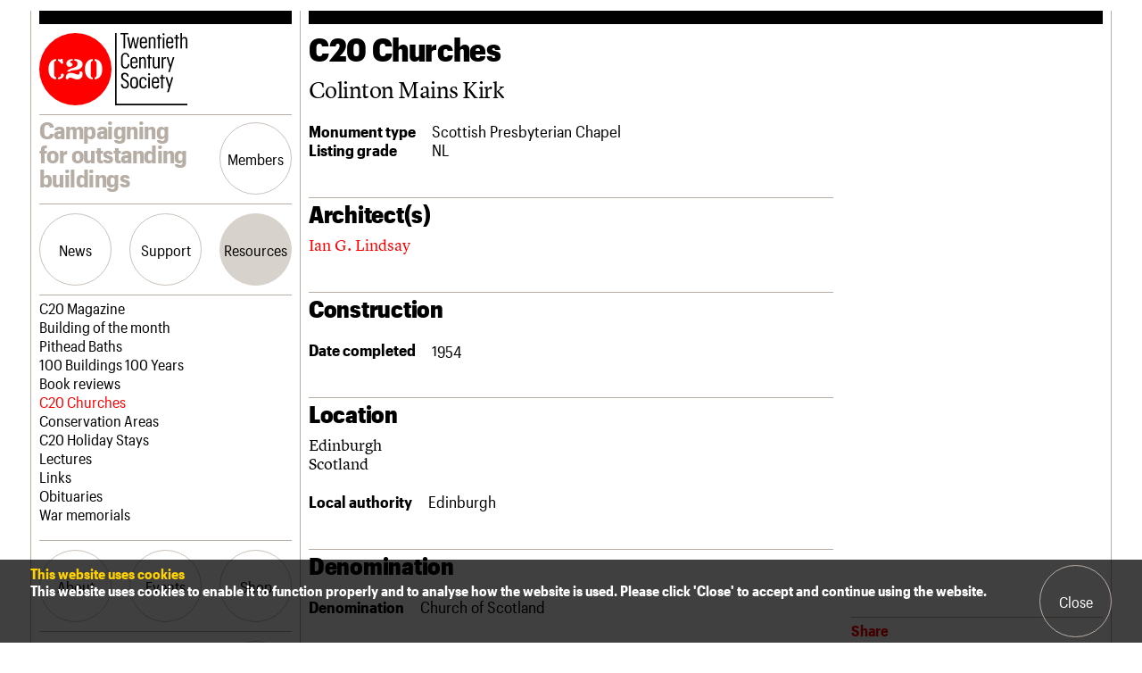

--- FILE ---
content_type: text/html; charset=UTF-8
request_url: https://c20society.org.uk/c20-churches/colinton-mains-kirk
body_size: 11486
content:
<!doctype html><html lang="en"><head>  <script async src="https://www.googletagmanager.com/gtag/js?id=G-7VCSRNSSGP"></script> <script>window.dataLayer = window.dataLayer || [];
  function gtag(){dataLayer.push(arguments);}
  gtag('js', new Date());
  gtag('config', 'G-7VCSRNSSGP');</script> <meta charset="utf-8"><meta name="viewport" content="width=device-width, initial-scale=1, shrink-to-fit=no"><title>Colinton Mains Kirk &#8211; The Twentieth Century Society</title><meta name='robots' content='max-image-preview:large' /><link rel='dns-prefetch' href='//www.google.com' /><link rel='dns-prefetch' href='//maps.googleapis.com' /><link rel='dns-prefetch' href='//stats.wp.com' /><link rel="alternate" type="application/rss+xml" title="The Twentieth Century Society &raquo; Colinton Mains Kirk Comments Feed" href="https://c20society.org.uk/c20-churches/colinton-mains-kirk/feed" /><link rel="alternate" title="oEmbed (JSON)" type="application/json+oembed" href="https://c20society.org.uk/wp-json/oembed/1.0/embed?url=https%3A%2F%2Fc20society.org.uk%2Fc20-churches%2Fcolinton-mains-kirk" /><link rel="alternate" title="oEmbed (XML)" type="text/xml+oembed" href="https://c20society.org.uk/wp-json/oembed/1.0/embed?url=https%3A%2F%2Fc20society.org.uk%2Fc20-churches%2Fcolinton-mains-kirk&#038;format=xml" /><style id='wp-img-auto-sizes-contain-inline-css' type='text/css'>img:is([sizes=auto i],[sizes^="auto," i]){contain-intrinsic-size:3000px 1500px}
/*# sourceURL=wp-img-auto-sizes-contain-inline-css */</style><link rel='stylesheet' id='sbi_styles-css' href='https://c20society.org.uk/wp-content/plugins/instagram-feed/css/sbi-styles.min.css?ver=6.10.0' type='text/css' media='all' /><style id='wp-emoji-styles-inline-css' type='text/css'>img.wp-smiley, img.emoji {
		display: inline !important;
		border: none !important;
		box-shadow: none !important;
		height: 1em !important;
		width: 1em !important;
		margin: 0 0.07em !important;
		vertical-align: -0.1em !important;
		background: none !important;
		padding: 0 !important;
	}
/*# sourceURL=wp-emoji-styles-inline-css */</style><style id='wp-block-library-inline-css' type='text/css'>:root{--wp-block-synced-color:#7a00df;--wp-block-synced-color--rgb:122,0,223;--wp-bound-block-color:var(--wp-block-synced-color);--wp-editor-canvas-background:#ddd;--wp-admin-theme-color:#007cba;--wp-admin-theme-color--rgb:0,124,186;--wp-admin-theme-color-darker-10:#006ba1;--wp-admin-theme-color-darker-10--rgb:0,107,160.5;--wp-admin-theme-color-darker-20:#005a87;--wp-admin-theme-color-darker-20--rgb:0,90,135;--wp-admin-border-width-focus:2px}@media (min-resolution:192dpi){:root{--wp-admin-border-width-focus:1.5px}}.wp-element-button{cursor:pointer}:root .has-very-light-gray-background-color{background-color:#eee}:root .has-very-dark-gray-background-color{background-color:#313131}:root .has-very-light-gray-color{color:#eee}:root .has-very-dark-gray-color{color:#313131}:root .has-vivid-green-cyan-to-vivid-cyan-blue-gradient-background{background:linear-gradient(135deg,#00d084,#0693e3)}:root .has-purple-crush-gradient-background{background:linear-gradient(135deg,#34e2e4,#4721fb 50%,#ab1dfe)}:root .has-hazy-dawn-gradient-background{background:linear-gradient(135deg,#faaca8,#dad0ec)}:root .has-subdued-olive-gradient-background{background:linear-gradient(135deg,#fafae1,#67a671)}:root .has-atomic-cream-gradient-background{background:linear-gradient(135deg,#fdd79a,#004a59)}:root .has-nightshade-gradient-background{background:linear-gradient(135deg,#330968,#31cdcf)}:root .has-midnight-gradient-background{background:linear-gradient(135deg,#020381,#2874fc)}:root{--wp--preset--font-size--normal:16px;--wp--preset--font-size--huge:42px}.has-regular-font-size{font-size:1em}.has-larger-font-size{font-size:2.625em}.has-normal-font-size{font-size:var(--wp--preset--font-size--normal)}.has-huge-font-size{font-size:var(--wp--preset--font-size--huge)}.has-text-align-center{text-align:center}.has-text-align-left{text-align:left}.has-text-align-right{text-align:right}.has-fit-text{white-space:nowrap!important}#end-resizable-editor-section{display:none}.aligncenter{clear:both}.items-justified-left{justify-content:flex-start}.items-justified-center{justify-content:center}.items-justified-right{justify-content:flex-end}.items-justified-space-between{justify-content:space-between}.screen-reader-text{border:0;clip-path:inset(50%);height:1px;margin:-1px;overflow:hidden;padding:0;position:absolute;width:1px;word-wrap:normal!important}.screen-reader-text:focus{background-color:#ddd;clip-path:none;color:#444;display:block;font-size:1em;height:auto;left:5px;line-height:normal;padding:15px 23px 14px;text-decoration:none;top:5px;width:auto;z-index:100000}html :where(.has-border-color){border-style:solid}html :where([style*=border-top-color]){border-top-style:solid}html :where([style*=border-right-color]){border-right-style:solid}html :where([style*=border-bottom-color]){border-bottom-style:solid}html :where([style*=border-left-color]){border-left-style:solid}html :where([style*=border-width]){border-style:solid}html :where([style*=border-top-width]){border-top-style:solid}html :where([style*=border-right-width]){border-right-style:solid}html :where([style*=border-bottom-width]){border-bottom-style:solid}html :where([style*=border-left-width]){border-left-style:solid}html :where(img[class*=wp-image-]){height:auto;max-width:100%}:where(figure){margin:0 0 1em}html :where(.is-position-sticky){--wp-admin--admin-bar--position-offset:var(--wp-admin--admin-bar--height,0px)}@media screen and (max-width:600px){html :where(.is-position-sticky){--wp-admin--admin-bar--position-offset:0px}}

/*# sourceURL=wp-block-library-inline-css */</style><style id='global-styles-inline-css' type='text/css'>:root{--wp--preset--aspect-ratio--square: 1;--wp--preset--aspect-ratio--4-3: 4/3;--wp--preset--aspect-ratio--3-4: 3/4;--wp--preset--aspect-ratio--3-2: 3/2;--wp--preset--aspect-ratio--2-3: 2/3;--wp--preset--aspect-ratio--16-9: 16/9;--wp--preset--aspect-ratio--9-16: 9/16;--wp--preset--color--black: #000000;--wp--preset--color--cyan-bluish-gray: #abb8c3;--wp--preset--color--white: #ffffff;--wp--preset--color--pale-pink: #f78da7;--wp--preset--color--vivid-red: #cf2e2e;--wp--preset--color--luminous-vivid-orange: #ff6900;--wp--preset--color--luminous-vivid-amber: #fcb900;--wp--preset--color--light-green-cyan: #7bdcb5;--wp--preset--color--vivid-green-cyan: #00d084;--wp--preset--color--pale-cyan-blue: #8ed1fc;--wp--preset--color--vivid-cyan-blue: #0693e3;--wp--preset--color--vivid-purple: #9b51e0;--wp--preset--gradient--vivid-cyan-blue-to-vivid-purple: linear-gradient(135deg,rgb(6,147,227) 0%,rgb(155,81,224) 100%);--wp--preset--gradient--light-green-cyan-to-vivid-green-cyan: linear-gradient(135deg,rgb(122,220,180) 0%,rgb(0,208,130) 100%);--wp--preset--gradient--luminous-vivid-amber-to-luminous-vivid-orange: linear-gradient(135deg,rgb(252,185,0) 0%,rgb(255,105,0) 100%);--wp--preset--gradient--luminous-vivid-orange-to-vivid-red: linear-gradient(135deg,rgb(255,105,0) 0%,rgb(207,46,46) 100%);--wp--preset--gradient--very-light-gray-to-cyan-bluish-gray: linear-gradient(135deg,rgb(238,238,238) 0%,rgb(169,184,195) 100%);--wp--preset--gradient--cool-to-warm-spectrum: linear-gradient(135deg,rgb(74,234,220) 0%,rgb(151,120,209) 20%,rgb(207,42,186) 40%,rgb(238,44,130) 60%,rgb(251,105,98) 80%,rgb(254,248,76) 100%);--wp--preset--gradient--blush-light-purple: linear-gradient(135deg,rgb(255,206,236) 0%,rgb(152,150,240) 100%);--wp--preset--gradient--blush-bordeaux: linear-gradient(135deg,rgb(254,205,165) 0%,rgb(254,45,45) 50%,rgb(107,0,62) 100%);--wp--preset--gradient--luminous-dusk: linear-gradient(135deg,rgb(255,203,112) 0%,rgb(199,81,192) 50%,rgb(65,88,208) 100%);--wp--preset--gradient--pale-ocean: linear-gradient(135deg,rgb(255,245,203) 0%,rgb(182,227,212) 50%,rgb(51,167,181) 100%);--wp--preset--gradient--electric-grass: linear-gradient(135deg,rgb(202,248,128) 0%,rgb(113,206,126) 100%);--wp--preset--gradient--midnight: linear-gradient(135deg,rgb(2,3,129) 0%,rgb(40,116,252) 100%);--wp--preset--font-size--small: 13px;--wp--preset--font-size--medium: 20px;--wp--preset--font-size--large: 36px;--wp--preset--font-size--x-large: 42px;--wp--preset--spacing--20: 0.44rem;--wp--preset--spacing--30: 0.67rem;--wp--preset--spacing--40: 1rem;--wp--preset--spacing--50: 1.5rem;--wp--preset--spacing--60: 2.25rem;--wp--preset--spacing--70: 3.38rem;--wp--preset--spacing--80: 5.06rem;--wp--preset--shadow--natural: 6px 6px 9px rgba(0, 0, 0, 0.2);--wp--preset--shadow--deep: 12px 12px 50px rgba(0, 0, 0, 0.4);--wp--preset--shadow--sharp: 6px 6px 0px rgba(0, 0, 0, 0.2);--wp--preset--shadow--outlined: 6px 6px 0px -3px rgb(255, 255, 255), 6px 6px rgb(0, 0, 0);--wp--preset--shadow--crisp: 6px 6px 0px rgb(0, 0, 0);}:where(.is-layout-flex){gap: 0.5em;}:where(.is-layout-grid){gap: 0.5em;}body .is-layout-flex{display: flex;}.is-layout-flex{flex-wrap: wrap;align-items: center;}.is-layout-flex > :is(*, div){margin: 0;}body .is-layout-grid{display: grid;}.is-layout-grid > :is(*, div){margin: 0;}:where(.wp-block-columns.is-layout-flex){gap: 2em;}:where(.wp-block-columns.is-layout-grid){gap: 2em;}:where(.wp-block-post-template.is-layout-flex){gap: 1.25em;}:where(.wp-block-post-template.is-layout-grid){gap: 1.25em;}.has-black-color{color: var(--wp--preset--color--black) !important;}.has-cyan-bluish-gray-color{color: var(--wp--preset--color--cyan-bluish-gray) !important;}.has-white-color{color: var(--wp--preset--color--white) !important;}.has-pale-pink-color{color: var(--wp--preset--color--pale-pink) !important;}.has-vivid-red-color{color: var(--wp--preset--color--vivid-red) !important;}.has-luminous-vivid-orange-color{color: var(--wp--preset--color--luminous-vivid-orange) !important;}.has-luminous-vivid-amber-color{color: var(--wp--preset--color--luminous-vivid-amber) !important;}.has-light-green-cyan-color{color: var(--wp--preset--color--light-green-cyan) !important;}.has-vivid-green-cyan-color{color: var(--wp--preset--color--vivid-green-cyan) !important;}.has-pale-cyan-blue-color{color: var(--wp--preset--color--pale-cyan-blue) !important;}.has-vivid-cyan-blue-color{color: var(--wp--preset--color--vivid-cyan-blue) !important;}.has-vivid-purple-color{color: var(--wp--preset--color--vivid-purple) !important;}.has-black-background-color{background-color: var(--wp--preset--color--black) !important;}.has-cyan-bluish-gray-background-color{background-color: var(--wp--preset--color--cyan-bluish-gray) !important;}.has-white-background-color{background-color: var(--wp--preset--color--white) !important;}.has-pale-pink-background-color{background-color: var(--wp--preset--color--pale-pink) !important;}.has-vivid-red-background-color{background-color: var(--wp--preset--color--vivid-red) !important;}.has-luminous-vivid-orange-background-color{background-color: var(--wp--preset--color--luminous-vivid-orange) !important;}.has-luminous-vivid-amber-background-color{background-color: var(--wp--preset--color--luminous-vivid-amber) !important;}.has-light-green-cyan-background-color{background-color: var(--wp--preset--color--light-green-cyan) !important;}.has-vivid-green-cyan-background-color{background-color: var(--wp--preset--color--vivid-green-cyan) !important;}.has-pale-cyan-blue-background-color{background-color: var(--wp--preset--color--pale-cyan-blue) !important;}.has-vivid-cyan-blue-background-color{background-color: var(--wp--preset--color--vivid-cyan-blue) !important;}.has-vivid-purple-background-color{background-color: var(--wp--preset--color--vivid-purple) !important;}.has-black-border-color{border-color: var(--wp--preset--color--black) !important;}.has-cyan-bluish-gray-border-color{border-color: var(--wp--preset--color--cyan-bluish-gray) !important;}.has-white-border-color{border-color: var(--wp--preset--color--white) !important;}.has-pale-pink-border-color{border-color: var(--wp--preset--color--pale-pink) !important;}.has-vivid-red-border-color{border-color: var(--wp--preset--color--vivid-red) !important;}.has-luminous-vivid-orange-border-color{border-color: var(--wp--preset--color--luminous-vivid-orange) !important;}.has-luminous-vivid-amber-border-color{border-color: var(--wp--preset--color--luminous-vivid-amber) !important;}.has-light-green-cyan-border-color{border-color: var(--wp--preset--color--light-green-cyan) !important;}.has-vivid-green-cyan-border-color{border-color: var(--wp--preset--color--vivid-green-cyan) !important;}.has-pale-cyan-blue-border-color{border-color: var(--wp--preset--color--pale-cyan-blue) !important;}.has-vivid-cyan-blue-border-color{border-color: var(--wp--preset--color--vivid-cyan-blue) !important;}.has-vivid-purple-border-color{border-color: var(--wp--preset--color--vivid-purple) !important;}.has-vivid-cyan-blue-to-vivid-purple-gradient-background{background: var(--wp--preset--gradient--vivid-cyan-blue-to-vivid-purple) !important;}.has-light-green-cyan-to-vivid-green-cyan-gradient-background{background: var(--wp--preset--gradient--light-green-cyan-to-vivid-green-cyan) !important;}.has-luminous-vivid-amber-to-luminous-vivid-orange-gradient-background{background: var(--wp--preset--gradient--luminous-vivid-amber-to-luminous-vivid-orange) !important;}.has-luminous-vivid-orange-to-vivid-red-gradient-background{background: var(--wp--preset--gradient--luminous-vivid-orange-to-vivid-red) !important;}.has-very-light-gray-to-cyan-bluish-gray-gradient-background{background: var(--wp--preset--gradient--very-light-gray-to-cyan-bluish-gray) !important;}.has-cool-to-warm-spectrum-gradient-background{background: var(--wp--preset--gradient--cool-to-warm-spectrum) !important;}.has-blush-light-purple-gradient-background{background: var(--wp--preset--gradient--blush-light-purple) !important;}.has-blush-bordeaux-gradient-background{background: var(--wp--preset--gradient--blush-bordeaux) !important;}.has-luminous-dusk-gradient-background{background: var(--wp--preset--gradient--luminous-dusk) !important;}.has-pale-ocean-gradient-background{background: var(--wp--preset--gradient--pale-ocean) !important;}.has-electric-grass-gradient-background{background: var(--wp--preset--gradient--electric-grass) !important;}.has-midnight-gradient-background{background: var(--wp--preset--gradient--midnight) !important;}.has-small-font-size{font-size: var(--wp--preset--font-size--small) !important;}.has-medium-font-size{font-size: var(--wp--preset--font-size--medium) !important;}.has-large-font-size{font-size: var(--wp--preset--font-size--large) !important;}.has-x-large-font-size{font-size: var(--wp--preset--font-size--x-large) !important;}
/*# sourceURL=global-styles-inline-css */</style><style id='classic-theme-styles-inline-css' type='text/css'>/*! This file is auto-generated */
.wp-block-button__link{color:#fff;background-color:#32373c;border-radius:9999px;box-shadow:none;text-decoration:none;padding:calc(.667em + 2px) calc(1.333em + 2px);font-size:1.125em}.wp-block-file__button{background:#32373c;color:#fff;text-decoration:none}
/*# sourceURL=/wp-includes/css/classic-themes.min.css */</style><link rel='stylesheet' id='dflip-icons-style-css' href='https://c20society.org.uk/wp-content/plugins/dflip/assets/css/themify-icons.min.css?ver=1.5.6' type='text/css' media='all' /><link rel='stylesheet' id='dflip-style-css' href='https://c20society.org.uk/wp-content/plugins/dflip/assets/css/dflip.min.css?ver=1.5.6' type='text/css' media='all' /><link rel='stylesheet' id='aurora-heatmap-css' href='https://c20society.org.uk/wp-content/cache/autoptimize/css/autoptimize_single_8a11dbfc12b6fb254281b8dc207edfb7.css?ver=1.7.1' type='text/css' media='all' /><link rel='stylesheet' id='style-css' href='https://c20society.org.uk/wp-content/cache/autoptimize/css/autoptimize_single_fd9b7f23ab252bb0b18a2430c524f8ea.css?ver=63dbf6922590fb1bbea53448b7ed3e3d' type='text/css' media='all' /> <script type="text/javascript" id="aurora-heatmap-js-extra">var aurora_heatmap = {"_mode":"reporter","ajax_url":"https://c20society.org.uk/wp-admin/admin-ajax.php","action":"aurora_heatmap","reports":"click_pc,click_mobile","debug":"0","ajax_delay_time":"3000","ajax_interval":"10","ajax_bulk":null};
//# sourceURL=aurora-heatmap-js-extra</script> <script type="text/javascript" src="https://c20society.org.uk/wp-content/plugins/aurora-heatmap/js/aurora-heatmap.min.js?ver=1.7.1" id="aurora-heatmap-js"></script> <link rel="https://api.w.org/" href="https://c20society.org.uk/wp-json/" /><link rel="alternate" title="JSON" type="application/json" href="https://c20society.org.uk/wp-json/wp/v2/c20_churches/4923" /><link rel="EditURI" type="application/rsd+xml" title="RSD" href="https://c20society.org.uk/xmlrpc.php?rsd" /><link rel="canonical" href="https://c20society.org.uk/c20-churches/colinton-mains-kirk" /><link rel='shortlink' href='https://c20society.org.uk/?p=4923' /><style>img#wpstats{display:none}</style><link rel="apple-touch-icon" sizes="144x144" href="/wp-content/uploads/fbrfg/apple-touch-icon.png"><link rel="icon" type="image/png" sizes="32x32" href="/wp-content/uploads/fbrfg/favicon-32x32.png"><link rel="icon" type="image/png" sizes="16x16" href="/wp-content/uploads/fbrfg/favicon-16x16.png"><link rel="manifest" href="/wp-content/uploads/fbrfg/site.webmanifest"><link rel="mask-icon" href="/wp-content/uploads/fbrfg/safari-pinned-tab.svg" color="#ff0000"><link rel="shortcut icon" href="/wp-content/uploads/fbrfg/favicon.ico"><meta name="msapplication-TileColor" content="#ffffff"><meta name="msapplication-config" content="/wp-content/uploads/fbrfg/browserconfig.xml"><meta name="theme-color" content="#ffffff"> <script>(function(h,o,t,j,a,r){
			h.hj=h.hj||function(){(h.hj.q=h.hj.q||[]).push(arguments)};
			h._hjSettings={hjid:081357,hjsv:5};
			a=o.getElementsByTagName('head')[0];
			r=o.createElement('script');r.async=1;
			r.src=t+h._hjSettings.hjid+j+h._hjSettings.hjsv;
			a.appendChild(r);
		})(window,document,'//static.hotjar.com/c/hotjar-','.js?sv=');</script> <script data-cfasync="false">var dFlipLocation = "https://c20society.org.uk/wp-content/plugins/dflip/assets/"; var dFlipWPGlobal = {"text":{"toggleSound":"Turn on\/off Sound","toggleThumbnails":"Toggle Thumbnails","toggleOutline":"Toggle Outline\/Bookmark","previousPage":"Previous Page","nextPage":"Next Page","toggleFullscreen":"Toggle Fullscreen","zoomIn":"Zoom In","zoomOut":"Zoom Out","toggleHelp":"Toggle Help","singlePageMode":"Single Page Mode","doublePageMode":"Double Page Mode","downloadPDFFile":"Download PDF File","gotoFirstPage":"Goto First Page","gotoLastPage":"Goto Last Page","share":"Share"},"moreControls":"download,pageMode,startPage,endPage,sound","hideControls":"","scrollWheel":"true","backgroundColor":"#D7D2CB","backgroundImage":"","height":"auto","paddingLeft":"20","paddingRight":"20","controlsPosition":"bottom","duration":"800","soundEnable":"false","enableDownload":"false","enableAnalytics":"false","webgl":"true","hard":"none","maxTextureSize":"1600","rangeChunkSize":"524288","zoomRatio":"1.5","stiffness":"3","singlePageMode":"0","autoPlay":"false","autoPlayDuration":"5000","autoPlayStart":"false","linkTarget":"2"};</script> </head><body class="wp-singular c20_churches-template-default single single-c20_churches postid-4923 wp-theme-c20"> <script>window.fbAsyncInit = function() {
    FB.init({
      appId            : '533919550778316',
      autoLogAppEvents : true,
      xfbml            : true,
      version          : 'v5.0'
    });
  };</script> <script async defer src="https://connect.facebook.net/en_US/sdk.js"></script> <script>window.twttr = (function(d, s, id) {
  var js, fjs = d.getElementsByTagName(s)[0],
    t = window.twttr || {};
  if (d.getElementById(id)) return t;
  js = d.createElement(s);
  js.id = id;
  js.src = "https://platform.twitter.com/widgets.js";
  fjs.parentNode.insertBefore(js, fjs);

  t._e = [];
  t.ready = function(f) {
    t._e.push(f);
  };

  return t;
}(document, "script", "twitter-wjs"));</script> <main><header><h1><a href="https://c20society.org.uk"><img src="https://c20society.org.uk/wp-content/themes/c20/images/logo.svg" alt="The Twentieth Century Society"><img src="https://c20society.org.uk/wp-content/themes/c20/images/logo-text.svg" alt=""></a></h1><h2>Campaigning for outstanding buildings</h2><ul><li><a href="#menu/members" class="button">Members</a></li><li><a href="#menu" class="button">Menu</a></li></ul><nav><ul><li class=" menu-item menu-item-type-post_type_archive menu-item-object-news "><a href="#menu/news" class="button">News</a></li><li class=" menu-item menu-item-type-post_type menu-item-object-page "><a href="#menu/support" class="button">Support</a></li><li class=" menu-item menu-item-type-post_type menu-item-object-page "><a href="#menu/resources" class="button">Resources</a></li></ul><nav data-menu="news"><ul><li class=" menu-item menu-item-type-post_type_archive menu-item-object-news "><a href="https://c20society.org.uk/news">Latest news</a></li><li class=" menu-item menu-item-type-post_type menu-item-object-page "><a href="https://c20society.org.uk/campaigns">Campaigns</a></li><li class=" menu-item menu-item-type-post_type_archive menu-item-object-casework "><a href="https://c20society.org.uk/casework">Casework</a></li><li class=" menu-item menu-item-type-post_type_archive menu-item-object-buildings_at_risk "><a href="https://c20society.org.uk/buildings-at-risk">Risk List</a></li><li class=" menu-item menu-item-type-post_type_archive menu-item-object-coming_of_age "><a href="https://c20society.org.uk/coming-of-age">Coming of Age</a></li><li class=" menu-item menu-item-type-post_type menu-item-object-page current_page_parent "><a href="https://c20society.org.uk/blog">Blog</a></li></ul></nav><nav data-menu="support"><ul><li class=" menu-item menu-item-type-custom menu-item-object-custom "><a href="https://secure.c20society.org.uk/Default.aspx?tabid=64">Join us</a></li><li class=" menu-item menu-item-type-post_type menu-item-object-page "><a href="https://c20society.org.uk/support/patrons">Professional Patrons</a></li><li class=" menu-item menu-item-type-post_type menu-item-object-page "><a href="https://c20society.org.uk/support/elain-harwood-memorial-fund">Elain Harwood Memorial Fund</a></li><li class=" menu-item menu-item-type-post_type menu-item-object-page "><a href="https://c20society.org.uk/support/donate">Donate</a></li><li class=" menu-item menu-item-type-post_type menu-item-object-page "><a href="https://c20society.org.uk/support/legacy">Legacy</a></li><li class=" menu-item menu-item-type-post_type menu-item-object-page "><a href="https://c20society.org.uk/support/overview">Act now</a></li><li class=" menu-item menu-item-type-post_type menu-item-object-page "><a href="https://c20society.org.uk/support/how-to-save-c20-buildings">How to save C20 buildings</a></li><li class=" menu-item menu-item-type-post_type menu-item-object-page "><a href="https://c20society.org.uk/support/volunteer">Volunteer</a></li></ul></nav><nav data-menu="resources"><ul><li class=" menu-item menu-item-type-post_type_archive menu-item-object-c20_magazine "><a href="https://c20society.org.uk/c20-magazine">C20 Magazine</a></li><li class=" menu-item menu-item-type-post_type_archive menu-item-object-botm "><a href="https://c20society.org.uk/building-of-the-month">Building of the month</a></li><li class=" menu-item menu-item-type-post_type_archive menu-item-object-pithead_baths "><a href="https://c20society.org.uk/pithead-baths">Pithead Baths</a></li><li class=" menu-item menu-item-type-post_type_archive menu-item-object-100_buildings "><a href="https://c20society.org.uk/100-buildings">100 Buildings 100 Years</a></li><li class=" menu-item menu-item-type-post_type_archive menu-item-object-book_reviews "><a href="https://c20society.org.uk/book-reviews">Book reviews</a></li><li class="current-menu-item"><a href="https://c20society.org.uk/c20-churches">C20 Churches</a></li><li class=" menu-item menu-item-type-post_type menu-item-object-page "><a href="https://c20society.org.uk/resources/conservation-areas">Conservation Areas</a></li><li class=" menu-item menu-item-type-post_type_archive menu-item-object-c20_holiday_stays "><a href="https://c20society.org.uk/c20-holiday-stays">C20 Holiday Stays</a></li><li class=" menu-item menu-item-type-post_type_archive menu-item-object-lectures "><a href="https://c20society.org.uk/lectures">Lectures</a></li><li class=" menu-item menu-item-type-post_type menu-item-object-page "><a href="https://c20society.org.uk/resources/links">Links</a></li><li class=" menu-item menu-item-type-post_type_archive menu-item-object-obituaries "><a href="https://c20society.org.uk/obituaries">Obituaries</a></li><li class=" menu-item menu-item-type-post_type_archive menu-item-object-war_memorials "><a href="https://c20society.org.uk/war-memorials">War memorials</a></li></ul></nav><ul><li class=" menu-item menu-item-type-post_type menu-item-object-page "><a href="#menu/about" class="button">About</a></li><li class=" menu-item menu-item-type-custom menu-item-object-custom "><a href="#menu/events" class="button">Events</a></li><li><a href="https://shop.c20society.org.uk/" target="_blank" class="button">Shop</a></li><li class="search"><a href="#menu/search" class="button">Search</a></li></ul><nav data-menu="about"><ul><li class=" menu-item menu-item-type-post_type menu-item-object-page "><a href="https://c20society.org.uk/about-us/what-we-do">What we do</a></li><li class=" menu-item menu-item-type-post_type menu-item-object-page "><a href="https://c20society.org.uk/about-us/people">People</a></li><li class=" menu-item menu-item-type-post_type menu-item-object-page "><a href="https://c20society.org.uk/about-us/services">Services</a></li><li class=" menu-item menu-item-type-post_type menu-item-object-page "><a href="https://c20society.org.uk/about-us/c20-cymru">C20 Cymru</a></li><li class=" menu-item menu-item-type-post_type menu-item-object-page "><a href="https://c20society.org.uk/about-us/history">History</a></li><li class=" menu-item menu-item-type-post_type menu-item-object-page "><a href="https://c20society.org.uk/about-us/governance">Governance</a></li><li class=" menu-item menu-item-type-post_type menu-item-object-page "><a href="https://c20society.org.uk/about-us/faqs">FAQs</a></li><li class=" menu-item menu-item-type-post_type menu-item-object-page "><a href="https://c20society.org.uk/about-us/we-are-c20">We are C20</a></li></ul></nav><nav data-menu="events"><ul><li class=" menu-item menu-item-type-custom menu-item-object-custom "><a href="https://secure.c20society.org.uk/Default.aspx?tabid=63">Upcoming events</a></li><li class=" menu-item menu-item-type-custom menu-item-object-custom "><a href="https://secure.c20society.org.uk/Default.aspx?tabid=93">Past events</a></li></ul></nav><nav data-menu="shop"><ul></ul></nav><ul class="search-toggle"><li><a href="#menu/search" class="button">Search</a></li></ul><nav data-menu="search"><form action="https://c20society.org.uk/" method="get" role="search" class="search"> <label> <span>Search the site</span> <input type="search" value="" name="s" placeholder="Enter text here"> </label> <button type="submit" class="button on"><span>Search</span></button></form></nav><nav data-menu="members"><section class="members"><h2>Login/register</h2><div class="form"><form action="https://secure.c20society.org.uk/default.aspx?tabid=65" method="post"><ul class="inputs"><li> <label> <span>Username</span> <input type="text" value="" name="username" placeholder="Please enter your username"> </label></li><li> <label> <span>Password</span> <input type="password" value="" name="password" placeholder="Please enter your password"> </label></li></ul><ul class="buttons"><li><a href="https://secure.c20society.org.uk/Default.aspx?tabid=64" class="button">Join us</a></li><li><button type="submit" class="button">Login</button></li></ul></form></div></section></nav></nav></header><section class="content"><header class="article"><h1>C20 Churches</h1><p>Colinton Mains Kirk</header><table class="gen"><tr><th>Monument type</th><td>Scottish Presbyterian Chapel</td></tr><tr><th>Listing grade</th><td>NL</td></tr></table><h3>Architect(s)</h3><p> <a href="https://c20society.org.uk/c20-churches">Ian G. Lindsay</a></p><h3>Construction</h3><table class="gen"><tr><th>Date completed</th><td>1954</td></tr></table><h3>Location</h3><p> Edinburgh<br> Scotland<br></p><table class="gen"><tr><th>Local authority</th><td>Edinburgh</td></tr></table><h3>Denomination</h3><table class="gen"><tr><th>Denomination</th><td>Church of Scotland</td></tr></table><section class="share"><h2>Share</h2><ul><li class="facebook"><a href="https://c20society.org.uk/c20-churches/colinton-mains-kirk">Facebook</a></li><li><a href="https://twitter.com/intent/tweet?text=Colinton+Mains+Kirk+-+The+Twentieth+Century+Society&amp;url=https%3A%2F%2Fc20society.org.uk%2Fc20-churches%2Fcolinton-mains-kirk">Twitter</a></li></ul></section><section class="filter"><h2>Search churches</h2><div class="info"><p>You can look for churches using the search boxes or on the pins on the map. Each entry gives the architect and location, and the icons on the left show listing status. Where available, we have included links to more detailed online information about the building, such as the English Heritage listing description. We hope you will find some of your own favourites here and discover some new buildings too.</p></div><form action="https://c20society.org.uk/c20-churches" method="get" class="form"><ul><li><h3>Search</h3> <label> <span>Church name, Architect, Location</span> <input type="search" name="search" placeholder="Enter search term..."> </label></li><li class="select"><h3>Filter by</h3> <label> <span>Denomination</span> <select  name='denominations' id='denominations' class='postform'><option value='0' selected='selected'>Select denomination&#8230;</option><option class="level-0" value="adventist">Adventist</option><option class="level-0" value="aladura">Aladura</option><option class="level-0" value="anglican-benedictine">Anglican Benedictine</option><option class="level-0" value="armenian-church-of-the-united-kingdom-and-ireland">Armenian Church of the United Kingdom and Ireland</option><option class="level-0" value="baptist">Baptist</option><option class="level-0" value="british-new-church-movement">British New Church Movement</option><option class="level-0" value="calvinistic-methodist">Calvinistic Methodist</option><option class="level-0" value="catholic">Catholic</option><option class="level-0" value="christadelphian">Christadelphian</option><option class="level-0" value="christian-science">Christian Science</option><option class="level-0" value="church-in-wales">Church in Wales</option><option class="level-0" value="church-of-england">Church of England</option><option class="level-0" value="church-of-god">Church of God</option><option class="level-0" value="church-of-ireland">Church of Ireland</option><option class="level-0" value="church-of-scotland">Church of Scotland</option><option class="level-0" value="congregational">Congregational</option><option class="level-0" value="congregational-methodist">Congregational/Methodist</option><option class="level-0" value="danish-lutheran-folk">Danish Lutheran Folk</option><option class="level-0" value="dutch-reformed-church">Dutch Reformed Church</option><option class="level-0" value="ecumenical">Ecumenical</option><option class="level-0" value="episcopal">Episcopal</option><option class="level-0" value="free-church-of-england">Free Church of England</option><option class="level-0" value="free-presbyterian-church-of-ulster">Free Presbyterian Church of Ulster</option><option class="level-0" value="german-evangelical">German Evangelical</option><option class="level-0" value="greek-orthodox">Greek Orthodox</option><option class="level-0" value="hindu">Hindu</option><option class="level-0" value="independent-evangelical">Independent Evangelical</option><option class="level-0" value="interdenominational">Interdenominational</option><option class="level-0" value="islam">Islam</option><option class="level-0" value="jehovahs-witnesses">Jehovah’s Witnesses</option><option class="level-0" value="lutheran">Lutheran</option><option class="level-0" value="methodist">Methodist</option><option class="level-0" value="methodist-united-reformed">Methodist/United Reformed</option><option class="level-0" value="mixed-congregation">Mixed Congregation</option><option class="level-0" value="moravian">Moravian</option><option class="level-0" value="mormon">Mormon</option><option class="level-0" value="multifaith">Multifaith</option><option class="level-0" value="non-denominational">Non-Denominational</option><option class="level-0" value="norweigan-lutheran">Norweigan Lutheran</option><option class="level-0" value="pentecostal">Pentecostal</option><option class="level-0" value="presbyterian">Presbyterian</option><option class="level-0" value="presbyterian-church-of-wales">Presbyterian Church of Wales</option><option class="level-0" value="primitive-methodist">Primitive Methodist</option><option class="level-0" value="quaker">Quaker</option><option class="level-0" value="redeemed-christian-church-of-god">Redeemed Christian Church of God</option><option class="level-0" value="roman-catholic">Roman Catholic</option><option class="level-0" value="roman-catholic-church-of-england">Roman Catholic / Church of England</option><option class="level-0" value="russian-orthodox">Russian Orthodox</option><option class="level-0" value="salvation-army">Salvation Army</option><option class="level-0" value="salvatorian-fathers">Salvatorian Fathers</option><option class="level-0" value="serbian-orthodox">Serbian Orthodox</option><option class="level-0" value="seventh-day-adventist">Seventh-day Adventist</option><option class="level-0" value="spiritualist">Spiritualist</option><option class="level-0" value="ukrainian-catholic">Ukrainian Catholic</option><option class="level-0" value="ukrainian-orthodox">Ukrainian Orthodox</option><option class="level-0" value="unitarian">Unitarian</option><option class="level-0" value="united-christian-congregation">United Christian Congregation</option><option class="level-0" value="united-free-church-of-scotland">United Free Church of Scotland</option><option class="level-0" value="united-reformed">United Reformed</option><option class="level-0" value="urc-methodist">URC/Methodist</option><option class="level-0" value="wesleyan-reformed">Wesleyan Reformed</option> </select> </label></li><li class="select"> <label> <span>Listing grade</span> <select  name='listing_grades' id='listing_grades' class='postform'><option value='0' selected='selected'>Select listing grade&#8230;</option><option class="level-0" value="a">A</option><option class="level-0" value="b">B</option><option class="level-0" value="b-plus">B+</option><option class="level-0" value="c">C</option><option class="level-0" value="delisted">Delisted</option><option class="level-0" value="grade-ii">Grade II*</option><option class="level-0" value="i">I</option><option class="level-0" value="ii">II</option><option class="level-0" value="ii-star">II*</option><option class="level-0" value="ll">LL</option><option class="level-0" value="nl">NL</option> </select> </label></li><li class="select"> <label> <span>Date of completion</span> <select name="date"><option value="all">Select year...</option><option value="1900s">1900s</option><option value="1906">1906</option><option value="1907">1907</option><option value="1908">1908</option><option value="1909">1909</option><option value="1910">1910</option><option value="1911">1911</option><option value="1912">1912</option><option value="1913">1913</option><option value="1914">1914</option><option value="1915">1915</option><option value="1916">1916</option><option value="1916 (unfinished)">1916 (unfinished)</option><option value="1917">1917</option><option value="1918">1918</option><option value="1919">1919</option><option value="1920">1920</option><option value="1920s">1920s</option><option value="1920s - 1930s">1920s - 1930s</option><option value="1921">1921</option><option value="1922">1922</option><option value="1923">1923</option><option value="1924">1924</option><option value="1925">1925</option><option value="1926">1926</option><option value="1927">1927</option><option value="1928">1928</option><option value="1929">1929</option><option value="1930">1930</option><option value="1931">1931</option><option value="1932">1932</option><option value="1933">1933</option><option value="1934">1934</option><option value="1935">1935</option><option value="1936">1936</option><option value="1937">1937</option><option value="1938">1938</option><option value="1939">1939</option><option value="1940">1940</option><option value="1941">1941</option><option value="1942">1942</option><option value="1943">1943</option><option value="1944">1944</option><option value="1946">1946</option><option value="1947">1947</option><option value="1948">1948</option><option value="1949">1949</option><option value="1950">1950</option><option value="1951">1951</option><option value="1952">1952</option><option value="1953">1953</option><option value="1954">1954</option><option value="1955">1955</option><option value="1956">1956</option><option value="1957">1957</option><option value="1958">1958</option><option value="1959">1959</option><option value="1960">1960</option><option value="1960s">1960s</option><option value="1961">1961</option><option value="1962">1962</option><option value="1963">1963</option><option value="1964">1964</option><option value="1965">1965</option><option value="1966">1966</option><option value="1967">1967</option><option value="1968">1968</option><option value="1969">1969</option><option value="1970">1970</option><option value="1971">1971</option><option value="1972">1972</option><option value="1973">1973</option><option value="1974">1974</option><option value="1975">1975</option><option value="1976">1976</option><option value="1977">1977</option><option value="1978">1978</option><option value="1979">1979</option><option value="1980">1980</option><option value="1980s">1980s</option><option value="1981">1981</option><option value="1982">1982</option><option value="1983">1983</option><option value="1984">1984</option><option value="1985">1985</option><option value="1986">1986</option><option value="1987">1987</option><option value="1988">1988</option><option value="1989">1989</option><option value="1990">1990</option><option value="1991">1991</option><option value="1992">1992</option><option value="1993">1993</option><option value="1994">1994</option><option value="1994 additions">1994 additions</option><option value="1995">1995</option><option value="1996">1996</option><option value="1997">1997</option><option value="1998">1998</option><option value="1999">1999</option><option value="2000">2000</option><option value="2001">2001</option><option value="2002">2002</option><option value="2003">2003</option><option value="2004">2004</option><option value="2005">2005</option><option value="2006">2006</option><option value="2007">2007</option><option value="2008">2008</option><option value="2009">2009</option><option value="2010">2010</option><option value="2011">2011</option><option value="2012">2012</option><option value="2013">2013</option><option value="2014">2014</option><option value="2015">2015</option><option value="2018">2018</option> </select> </label></li><li class="select"><h3>Order by</h3> <label> <span>Date or name</span> <select name="orderby"><option value="date">Date</option><option value="name">Name</option> </select> </label></li></ul> <button type="submit" class="button select">Go</button></form></section></section></main><footer class="sitefooter"><div><h1><a href="https://c20society.org.uk"><img src="https://c20society.org.uk/wp-content/themes/c20/images/logo.svg" alt="The Twentieth Century Society"><img src="https://c20society.org.uk/wp-content/themes/c20/images/logo-text.svg" alt=""></a></h1><ul id="menu-footer-1" class="menu"><li id="menu-item-8231" class="menu-item menu-item-type-post_type_archive menu-item-object-news menu-item-8231"><a href="https://c20society.org.uk/news">News</a></li><li id="menu-item-64" class="menu-item menu-item-type-post_type menu-item-object-page menu-item-64"><a href="https://c20society.org.uk/support">Support</a></li><li id="menu-item-65" class="menu-item menu-item-type-custom menu-item-object-custom menu-item-65"><a href="https://secure.c20society.org.uk/Default.aspx?tabid=63">Events</a></li></ul><ul id="menu-footer-2" class="menu"><li id="menu-item-67" class="menu-item menu-item-type-post_type menu-item-object-page menu-item-67"><a href="https://c20society.org.uk/about-us">About us</a></li><li id="menu-item-68" class="menu-item menu-item-type-custom menu-item-object-custom menu-item-68"><a href="https://secure.c20society.org.uk/Default.aspx?tabid=64">Join us</a></li><li id="menu-item-69" class="menu-item menu-item-type-post_type menu-item-object-page menu-item-69"><a href="https://c20society.org.uk/contact-us">Contact us</a></li><li id="menu-item-70" class="menu-item menu-item-type-post_type menu-item-object-page menu-item-70"><a href="https://c20society.org.uk/work-with-us">Work with us</a></li></ul><ul id="menu-footer-3" class="menu"><li id="menu-item-71" class="menu-item menu-item-type-post_type menu-item-object-page menu-item-71"><a href="https://c20society.org.uk/press">Press</a></li><li id="menu-item-26263" class="menu-item menu-item-type-post_type menu-item-object-page menu-item-26263"><a href="https://c20society.org.uk/terms-and-conditions">Terms and conditions</a></li><li id="menu-item-72" class="menu-item menu-item-type-post_type menu-item-object-page menu-item-privacy-policy menu-item-72"><a rel="privacy-policy" href="https://c20society.org.uk/privacy-policy">Privacy policy</a></li><li id="menu-item-25678" class="menu-item menu-item-type-post_type menu-item-object-page menu-item-25678"><a href="https://c20society.org.uk/about-us/governance">Events policy</a></li><li id="menu-item-73" class="menu-item menu-item-type-post_type menu-item-object-page menu-item-73"><a href="https://c20society.org.uk/site-map">Site map</a></li></ul><ul id="menu-footer-4" class="menu"><li id="menu-item-76" class="menu-item menu-item-type-custom menu-item-object-custom menu-item-76"><a href="https://www.instagram.com/c20society/">Instagram</a></li><li id="menu-item-75" class="menu-item menu-item-type-custom menu-item-object-custom menu-item-75"><a href="https://twitter.com/C20Society">X</a></li><li id="menu-item-78" class="menu-item menu-item-type-custom menu-item-object-custom menu-item-78"><a href="https://bsky.app/profile/c20society.bsky.social">Bluesky</a></li><li id="menu-item-74" class="menu-item menu-item-type-custom menu-item-object-custom menu-item-74"><a href="https://www.facebook.com/C20Society/">Facebook</a></li><li id="menu-item-77" class="menu-item menu-item-type-custom menu-item-object-custom menu-item-77"><a href="https://www.linkedin.com/company/thetwentiethcenturysociety">LinkedIn</a></li></ul><p>Registered charity no. 1110244</p></div></footer><div id="cookie-notice"><div><div class="text"><h2>This website uses cookies</h2><p>This website uses cookies to enable it to function properly and to analyse how the website is used. Please click 'Close' to accept and continue using the website.</p></div><ul><li><a href="#dismiss-cookie-notice" class="button">Close</a></li></ul></div></div><div class="popup yellow" data-popup="popup18790"><div class="overlay"></div><div class="panel"> <button class="button">Close</button><figure><img width="585" height="357" src="https://c20society.org.uk/wp-content/uploads/2021/08/b3711968a268d6d2c0f2622651020948@2x.jpg" class="attachment-585x357 size-585x357" alt="" decoding="async" loading="lazy" srcset="https://c20society.org.uk/wp-content/uploads/2021/08/b3711968a268d6d2c0f2622651020948@2x.jpg 1170w, https://c20society.org.uk/wp-content/uploads/2021/08/b3711968a268d6d2c0f2622651020948@2x-300x183.jpg 300w, https://c20society.org.uk/wp-content/uploads/2021/08/b3711968a268d6d2c0f2622651020948@2x-1024x625.jpg 1024w, https://c20society.org.uk/wp-content/uploads/2021/08/b3711968a268d6d2c0f2622651020948@2x-182x111.jpg 182w, https://c20society.org.uk/wp-content/uploads/2021/08/b3711968a268d6d2c0f2622651020948@2x-588x359.jpg 588w, https://c20society.org.uk/wp-content/uploads/2021/08/b3711968a268d6d2c0f2622651020948@2x-600x366.jpg 600w, https://c20society.org.uk/wp-content/uploads/2021/08/b3711968a268d6d2c0f2622651020948@2x-182x111@2x.jpg 364w" sizes="auto, (max-width: 585px) 100vw, 585px" /></figure><div class="text"><h2>Join the community for modernity</h2><p>Become a C20 member today and help save our modern design heritage.</p><ul><li><a href="https://secure.c20society.org.uk/Default.aspx?tabid=64" target="_self" class="button">Join</a></li></ul></div></div></div> <script type="speculationrules">{"prefetch":[{"source":"document","where":{"and":[{"href_matches":"/*"},{"not":{"href_matches":["/wp-*.php","/wp-admin/*","/wp-content/uploads/*","/wp-content/*","/wp-content/plugins/*","/wp-content/themes/c20/*","/*\\?(.+)"]}},{"not":{"selector_matches":"a[rel~=\"nofollow\"]"}},{"not":{"selector_matches":".no-prefetch, .no-prefetch a"}}]},"eagerness":"conservative"}]}</script>  <script type="text/javascript">var sbiajaxurl = "https://c20society.org.uk/wp-admin/admin-ajax.php";</script> <script type="text/javascript" src="https://c20society.org.uk/wp-includes/js/dist/hooks.min.js?ver=dd5603f07f9220ed27f1" id="wp-hooks-js"></script> <script type="text/javascript" src="https://c20society.org.uk/wp-includes/js/dist/i18n.min.js?ver=c26c3dc7bed366793375" id="wp-i18n-js"></script> <script type="text/javascript" id="wp-i18n-js-after">wp.i18n.setLocaleData( { 'text direction\u0004ltr': [ 'ltr' ] } );
//# sourceURL=wp-i18n-js-after</script> <script type="text/javascript" src="https://c20society.org.uk/wp-content/cache/autoptimize/js/autoptimize_single_96e7dc3f0e8559e4a3f3ca40b17ab9c3.js?ver=6.1.4" id="swv-js"></script> <script type="text/javascript" id="contact-form-7-js-before">var wpcf7 = {
    "api": {
        "root": "https:\/\/c20society.org.uk\/wp-json\/",
        "namespace": "contact-form-7\/v1"
    },
    "cached": 1
};
//# sourceURL=contact-form-7-js-before</script> <script type="text/javascript" src="https://c20society.org.uk/wp-content/cache/autoptimize/js/autoptimize_single_2912c657d0592cc532dff73d0d2ce7bb.js?ver=6.1.4" id="contact-form-7-js"></script> <script type="text/javascript" src="https://c20society.org.uk/wp-content/cache/autoptimize/js/autoptimize_single_220afd743d9e9643852e31a135a9f3ae.js" id="jquery-js"></script> <script type="text/javascript" data-cfasync="false" src="https://c20society.org.uk/wp-content/plugins/dflip/assets/js/dflip.min.js?ver=1.5.6" id="dflip-script-js"></script> <script type="text/javascript" id="gforms_recaptcha_recaptcha-js-extra">var gforms_recaptcha_recaptcha_strings = {"nonce":"f469d62cf1","disconnect":"Disconnecting","change_connection_type":"Resetting","spinner":"https://c20society.org.uk/wp-content/plugins/gravityforms/images/spinner.svg","connection_type":"classic","disable_badge":"1","change_connection_type_title":"Change Connection Type","change_connection_type_message":"Changing the connection type will delete your current settings.  Do you want to proceed?","disconnect_title":"Disconnect","disconnect_message":"Disconnecting from reCAPTCHA will delete your current settings.  Do you want to proceed?","site_key":"6Lc_CTgcAAAAAPEl6LCVfJ3zfFoU7y9OcpIBC1wd"};
//# sourceURL=gforms_recaptcha_recaptcha-js-extra</script> <script type="text/javascript" src="https://www.google.com/recaptcha/api.js?render=6Lc_CTgcAAAAAPEl6LCVfJ3zfFoU7y9OcpIBC1wd&amp;ver=2.1.0" id="gforms_recaptcha_recaptcha-js" defer="defer" data-wp-strategy="defer"></script> <script type="text/javascript" src="https://c20society.org.uk/wp-content/plugins/gravityformsrecaptcha/js/frontend.min.js?ver=2.1.0" id="gforms_recaptcha_frontend-js" defer="defer" data-wp-strategy="defer"></script> <script type="text/javascript" src="https://maps.googleapis.com/maps/api/js?key=AIzaSyBBXcyV8MkJl1_Ut7qgAmB5EYgv0pa_nEo" id="gmaps-js"></script> <script type="text/javascript" src="https://c20society.org.uk/wp-content/cache/autoptimize/js/autoptimize_single_3cdf9ffb12318f5b5e4d6fe2f38d6454.js" id="plugins-js"></script> <script type="text/javascript" src="https://c20society.org.uk/wp-content/cache/autoptimize/js/autoptimize_single_2855d2419d2243070260ccd9fa2fc444.js" id="script-js"></script> <script type="text/javascript" src="https://www.google.com/recaptcha/api.js?render=6Ldf5KgZAAAAAFXvx3BOQlV3KIODhxDSK0tw4_DM&amp;ver=3.0" id="google-recaptcha-js"></script> <script type="text/javascript" src="https://c20society.org.uk/wp-includes/js/dist/vendor/wp-polyfill.min.js?ver=3.15.0" id="wp-polyfill-js"></script> <script type="text/javascript" id="wpcf7-recaptcha-js-before">var wpcf7_recaptcha = {
    "sitekey": "6Ldf5KgZAAAAAFXvx3BOQlV3KIODhxDSK0tw4_DM",
    "actions": {
        "homepage": "homepage",
        "contactform": "contactform"
    }
};
//# sourceURL=wpcf7-recaptcha-js-before</script> <script type="text/javascript" src="https://c20society.org.uk/wp-content/cache/autoptimize/js/autoptimize_single_ec0187677793456f98473f49d9e9b95f.js?ver=6.1.4" id="wpcf7-recaptcha-js"></script> <script type="text/javascript" id="jetpack-stats-js-before">_stq = window._stq || [];
_stq.push([ "view", {"v":"ext","blog":"203739193","post":"4923","tz":"0","srv":"c20society.org.uk","j":"1:15.4"} ]);
_stq.push([ "clickTrackerInit", "203739193", "4923" ]);
//# sourceURL=jetpack-stats-js-before</script> <script type="text/javascript" src="https://stats.wp.com/e-202605.js" id="jetpack-stats-js" defer="defer" data-wp-strategy="defer"></script> <script id="wp-emoji-settings" type="application/json">{"baseUrl":"https://s.w.org/images/core/emoji/17.0.2/72x72/","ext":".png","svgUrl":"https://s.w.org/images/core/emoji/17.0.2/svg/","svgExt":".svg","source":{"concatemoji":"https://c20society.org.uk/wp-includes/js/wp-emoji-release.min.js?ver=63dbf6922590fb1bbea53448b7ed3e3d"}}</script> <script type="module">/*! This file is auto-generated */
const a=JSON.parse(document.getElementById("wp-emoji-settings").textContent),o=(window._wpemojiSettings=a,"wpEmojiSettingsSupports"),s=["flag","emoji"];function i(e){try{var t={supportTests:e,timestamp:(new Date).valueOf()};sessionStorage.setItem(o,JSON.stringify(t))}catch(e){}}function c(e,t,n){e.clearRect(0,0,e.canvas.width,e.canvas.height),e.fillText(t,0,0);t=new Uint32Array(e.getImageData(0,0,e.canvas.width,e.canvas.height).data);e.clearRect(0,0,e.canvas.width,e.canvas.height),e.fillText(n,0,0);const a=new Uint32Array(e.getImageData(0,0,e.canvas.width,e.canvas.height).data);return t.every((e,t)=>e===a[t])}function p(e,t){e.clearRect(0,0,e.canvas.width,e.canvas.height),e.fillText(t,0,0);var n=e.getImageData(16,16,1,1);for(let e=0;e<n.data.length;e++)if(0!==n.data[e])return!1;return!0}function u(e,t,n,a){switch(t){case"flag":return n(e,"\ud83c\udff3\ufe0f\u200d\u26a7\ufe0f","\ud83c\udff3\ufe0f\u200b\u26a7\ufe0f")?!1:!n(e,"\ud83c\udde8\ud83c\uddf6","\ud83c\udde8\u200b\ud83c\uddf6")&&!n(e,"\ud83c\udff4\udb40\udc67\udb40\udc62\udb40\udc65\udb40\udc6e\udb40\udc67\udb40\udc7f","\ud83c\udff4\u200b\udb40\udc67\u200b\udb40\udc62\u200b\udb40\udc65\u200b\udb40\udc6e\u200b\udb40\udc67\u200b\udb40\udc7f");case"emoji":return!a(e,"\ud83e\u1fac8")}return!1}function f(e,t,n,a){let r;const o=(r="undefined"!=typeof WorkerGlobalScope&&self instanceof WorkerGlobalScope?new OffscreenCanvas(300,150):document.createElement("canvas")).getContext("2d",{willReadFrequently:!0}),s=(o.textBaseline="top",o.font="600 32px Arial",{});return e.forEach(e=>{s[e]=t(o,e,n,a)}),s}function r(e){var t=document.createElement("script");t.src=e,t.defer=!0,document.head.appendChild(t)}a.supports={everything:!0,everythingExceptFlag:!0},new Promise(t=>{let n=function(){try{var e=JSON.parse(sessionStorage.getItem(o));if("object"==typeof e&&"number"==typeof e.timestamp&&(new Date).valueOf()<e.timestamp+604800&&"object"==typeof e.supportTests)return e.supportTests}catch(e){}return null}();if(!n){if("undefined"!=typeof Worker&&"undefined"!=typeof OffscreenCanvas&&"undefined"!=typeof URL&&URL.createObjectURL&&"undefined"!=typeof Blob)try{var e="postMessage("+f.toString()+"("+[JSON.stringify(s),u.toString(),c.toString(),p.toString()].join(",")+"));",a=new Blob([e],{type:"text/javascript"});const r=new Worker(URL.createObjectURL(a),{name:"wpTestEmojiSupports"});return void(r.onmessage=e=>{i(n=e.data),r.terminate(),t(n)})}catch(e){}i(n=f(s,u,c,p))}t(n)}).then(e=>{for(const n in e)a.supports[n]=e[n],a.supports.everything=a.supports.everything&&a.supports[n],"flag"!==n&&(a.supports.everythingExceptFlag=a.supports.everythingExceptFlag&&a.supports[n]);var t;a.supports.everythingExceptFlag=a.supports.everythingExceptFlag&&!a.supports.flag,a.supports.everything||((t=a.source||{}).concatemoji?r(t.concatemoji):t.wpemoji&&t.twemoji&&(r(t.twemoji),r(t.wpemoji)))});
//# sourceURL=https://c20society.org.uk/wp-includes/js/wp-emoji-loader.min.js</script> </body></html>

--- FILE ---
content_type: text/html; charset=utf-8
request_url: https://www.google.com/recaptcha/api2/anchor?ar=1&k=6Ldf5KgZAAAAAFXvx3BOQlV3KIODhxDSK0tw4_DM&co=aHR0cHM6Ly9jMjBzb2NpZXR5Lm9yZy51azo0NDM.&hl=en&v=N67nZn4AqZkNcbeMu4prBgzg&size=invisible&anchor-ms=20000&execute-ms=30000&cb=53ihf6zhleon
body_size: 48833
content:
<!DOCTYPE HTML><html dir="ltr" lang="en"><head><meta http-equiv="Content-Type" content="text/html; charset=UTF-8">
<meta http-equiv="X-UA-Compatible" content="IE=edge">
<title>reCAPTCHA</title>
<style type="text/css">
/* cyrillic-ext */
@font-face {
  font-family: 'Roboto';
  font-style: normal;
  font-weight: 400;
  font-stretch: 100%;
  src: url(//fonts.gstatic.com/s/roboto/v48/KFO7CnqEu92Fr1ME7kSn66aGLdTylUAMa3GUBHMdazTgWw.woff2) format('woff2');
  unicode-range: U+0460-052F, U+1C80-1C8A, U+20B4, U+2DE0-2DFF, U+A640-A69F, U+FE2E-FE2F;
}
/* cyrillic */
@font-face {
  font-family: 'Roboto';
  font-style: normal;
  font-weight: 400;
  font-stretch: 100%;
  src: url(//fonts.gstatic.com/s/roboto/v48/KFO7CnqEu92Fr1ME7kSn66aGLdTylUAMa3iUBHMdazTgWw.woff2) format('woff2');
  unicode-range: U+0301, U+0400-045F, U+0490-0491, U+04B0-04B1, U+2116;
}
/* greek-ext */
@font-face {
  font-family: 'Roboto';
  font-style: normal;
  font-weight: 400;
  font-stretch: 100%;
  src: url(//fonts.gstatic.com/s/roboto/v48/KFO7CnqEu92Fr1ME7kSn66aGLdTylUAMa3CUBHMdazTgWw.woff2) format('woff2');
  unicode-range: U+1F00-1FFF;
}
/* greek */
@font-face {
  font-family: 'Roboto';
  font-style: normal;
  font-weight: 400;
  font-stretch: 100%;
  src: url(//fonts.gstatic.com/s/roboto/v48/KFO7CnqEu92Fr1ME7kSn66aGLdTylUAMa3-UBHMdazTgWw.woff2) format('woff2');
  unicode-range: U+0370-0377, U+037A-037F, U+0384-038A, U+038C, U+038E-03A1, U+03A3-03FF;
}
/* math */
@font-face {
  font-family: 'Roboto';
  font-style: normal;
  font-weight: 400;
  font-stretch: 100%;
  src: url(//fonts.gstatic.com/s/roboto/v48/KFO7CnqEu92Fr1ME7kSn66aGLdTylUAMawCUBHMdazTgWw.woff2) format('woff2');
  unicode-range: U+0302-0303, U+0305, U+0307-0308, U+0310, U+0312, U+0315, U+031A, U+0326-0327, U+032C, U+032F-0330, U+0332-0333, U+0338, U+033A, U+0346, U+034D, U+0391-03A1, U+03A3-03A9, U+03B1-03C9, U+03D1, U+03D5-03D6, U+03F0-03F1, U+03F4-03F5, U+2016-2017, U+2034-2038, U+203C, U+2040, U+2043, U+2047, U+2050, U+2057, U+205F, U+2070-2071, U+2074-208E, U+2090-209C, U+20D0-20DC, U+20E1, U+20E5-20EF, U+2100-2112, U+2114-2115, U+2117-2121, U+2123-214F, U+2190, U+2192, U+2194-21AE, U+21B0-21E5, U+21F1-21F2, U+21F4-2211, U+2213-2214, U+2216-22FF, U+2308-230B, U+2310, U+2319, U+231C-2321, U+2336-237A, U+237C, U+2395, U+239B-23B7, U+23D0, U+23DC-23E1, U+2474-2475, U+25AF, U+25B3, U+25B7, U+25BD, U+25C1, U+25CA, U+25CC, U+25FB, U+266D-266F, U+27C0-27FF, U+2900-2AFF, U+2B0E-2B11, U+2B30-2B4C, U+2BFE, U+3030, U+FF5B, U+FF5D, U+1D400-1D7FF, U+1EE00-1EEFF;
}
/* symbols */
@font-face {
  font-family: 'Roboto';
  font-style: normal;
  font-weight: 400;
  font-stretch: 100%;
  src: url(//fonts.gstatic.com/s/roboto/v48/KFO7CnqEu92Fr1ME7kSn66aGLdTylUAMaxKUBHMdazTgWw.woff2) format('woff2');
  unicode-range: U+0001-000C, U+000E-001F, U+007F-009F, U+20DD-20E0, U+20E2-20E4, U+2150-218F, U+2190, U+2192, U+2194-2199, U+21AF, U+21E6-21F0, U+21F3, U+2218-2219, U+2299, U+22C4-22C6, U+2300-243F, U+2440-244A, U+2460-24FF, U+25A0-27BF, U+2800-28FF, U+2921-2922, U+2981, U+29BF, U+29EB, U+2B00-2BFF, U+4DC0-4DFF, U+FFF9-FFFB, U+10140-1018E, U+10190-1019C, U+101A0, U+101D0-101FD, U+102E0-102FB, U+10E60-10E7E, U+1D2C0-1D2D3, U+1D2E0-1D37F, U+1F000-1F0FF, U+1F100-1F1AD, U+1F1E6-1F1FF, U+1F30D-1F30F, U+1F315, U+1F31C, U+1F31E, U+1F320-1F32C, U+1F336, U+1F378, U+1F37D, U+1F382, U+1F393-1F39F, U+1F3A7-1F3A8, U+1F3AC-1F3AF, U+1F3C2, U+1F3C4-1F3C6, U+1F3CA-1F3CE, U+1F3D4-1F3E0, U+1F3ED, U+1F3F1-1F3F3, U+1F3F5-1F3F7, U+1F408, U+1F415, U+1F41F, U+1F426, U+1F43F, U+1F441-1F442, U+1F444, U+1F446-1F449, U+1F44C-1F44E, U+1F453, U+1F46A, U+1F47D, U+1F4A3, U+1F4B0, U+1F4B3, U+1F4B9, U+1F4BB, U+1F4BF, U+1F4C8-1F4CB, U+1F4D6, U+1F4DA, U+1F4DF, U+1F4E3-1F4E6, U+1F4EA-1F4ED, U+1F4F7, U+1F4F9-1F4FB, U+1F4FD-1F4FE, U+1F503, U+1F507-1F50B, U+1F50D, U+1F512-1F513, U+1F53E-1F54A, U+1F54F-1F5FA, U+1F610, U+1F650-1F67F, U+1F687, U+1F68D, U+1F691, U+1F694, U+1F698, U+1F6AD, U+1F6B2, U+1F6B9-1F6BA, U+1F6BC, U+1F6C6-1F6CF, U+1F6D3-1F6D7, U+1F6E0-1F6EA, U+1F6F0-1F6F3, U+1F6F7-1F6FC, U+1F700-1F7FF, U+1F800-1F80B, U+1F810-1F847, U+1F850-1F859, U+1F860-1F887, U+1F890-1F8AD, U+1F8B0-1F8BB, U+1F8C0-1F8C1, U+1F900-1F90B, U+1F93B, U+1F946, U+1F984, U+1F996, U+1F9E9, U+1FA00-1FA6F, U+1FA70-1FA7C, U+1FA80-1FA89, U+1FA8F-1FAC6, U+1FACE-1FADC, U+1FADF-1FAE9, U+1FAF0-1FAF8, U+1FB00-1FBFF;
}
/* vietnamese */
@font-face {
  font-family: 'Roboto';
  font-style: normal;
  font-weight: 400;
  font-stretch: 100%;
  src: url(//fonts.gstatic.com/s/roboto/v48/KFO7CnqEu92Fr1ME7kSn66aGLdTylUAMa3OUBHMdazTgWw.woff2) format('woff2');
  unicode-range: U+0102-0103, U+0110-0111, U+0128-0129, U+0168-0169, U+01A0-01A1, U+01AF-01B0, U+0300-0301, U+0303-0304, U+0308-0309, U+0323, U+0329, U+1EA0-1EF9, U+20AB;
}
/* latin-ext */
@font-face {
  font-family: 'Roboto';
  font-style: normal;
  font-weight: 400;
  font-stretch: 100%;
  src: url(//fonts.gstatic.com/s/roboto/v48/KFO7CnqEu92Fr1ME7kSn66aGLdTylUAMa3KUBHMdazTgWw.woff2) format('woff2');
  unicode-range: U+0100-02BA, U+02BD-02C5, U+02C7-02CC, U+02CE-02D7, U+02DD-02FF, U+0304, U+0308, U+0329, U+1D00-1DBF, U+1E00-1E9F, U+1EF2-1EFF, U+2020, U+20A0-20AB, U+20AD-20C0, U+2113, U+2C60-2C7F, U+A720-A7FF;
}
/* latin */
@font-face {
  font-family: 'Roboto';
  font-style: normal;
  font-weight: 400;
  font-stretch: 100%;
  src: url(//fonts.gstatic.com/s/roboto/v48/KFO7CnqEu92Fr1ME7kSn66aGLdTylUAMa3yUBHMdazQ.woff2) format('woff2');
  unicode-range: U+0000-00FF, U+0131, U+0152-0153, U+02BB-02BC, U+02C6, U+02DA, U+02DC, U+0304, U+0308, U+0329, U+2000-206F, U+20AC, U+2122, U+2191, U+2193, U+2212, U+2215, U+FEFF, U+FFFD;
}
/* cyrillic-ext */
@font-face {
  font-family: 'Roboto';
  font-style: normal;
  font-weight: 500;
  font-stretch: 100%;
  src: url(//fonts.gstatic.com/s/roboto/v48/KFO7CnqEu92Fr1ME7kSn66aGLdTylUAMa3GUBHMdazTgWw.woff2) format('woff2');
  unicode-range: U+0460-052F, U+1C80-1C8A, U+20B4, U+2DE0-2DFF, U+A640-A69F, U+FE2E-FE2F;
}
/* cyrillic */
@font-face {
  font-family: 'Roboto';
  font-style: normal;
  font-weight: 500;
  font-stretch: 100%;
  src: url(//fonts.gstatic.com/s/roboto/v48/KFO7CnqEu92Fr1ME7kSn66aGLdTylUAMa3iUBHMdazTgWw.woff2) format('woff2');
  unicode-range: U+0301, U+0400-045F, U+0490-0491, U+04B0-04B1, U+2116;
}
/* greek-ext */
@font-face {
  font-family: 'Roboto';
  font-style: normal;
  font-weight: 500;
  font-stretch: 100%;
  src: url(//fonts.gstatic.com/s/roboto/v48/KFO7CnqEu92Fr1ME7kSn66aGLdTylUAMa3CUBHMdazTgWw.woff2) format('woff2');
  unicode-range: U+1F00-1FFF;
}
/* greek */
@font-face {
  font-family: 'Roboto';
  font-style: normal;
  font-weight: 500;
  font-stretch: 100%;
  src: url(//fonts.gstatic.com/s/roboto/v48/KFO7CnqEu92Fr1ME7kSn66aGLdTylUAMa3-UBHMdazTgWw.woff2) format('woff2');
  unicode-range: U+0370-0377, U+037A-037F, U+0384-038A, U+038C, U+038E-03A1, U+03A3-03FF;
}
/* math */
@font-face {
  font-family: 'Roboto';
  font-style: normal;
  font-weight: 500;
  font-stretch: 100%;
  src: url(//fonts.gstatic.com/s/roboto/v48/KFO7CnqEu92Fr1ME7kSn66aGLdTylUAMawCUBHMdazTgWw.woff2) format('woff2');
  unicode-range: U+0302-0303, U+0305, U+0307-0308, U+0310, U+0312, U+0315, U+031A, U+0326-0327, U+032C, U+032F-0330, U+0332-0333, U+0338, U+033A, U+0346, U+034D, U+0391-03A1, U+03A3-03A9, U+03B1-03C9, U+03D1, U+03D5-03D6, U+03F0-03F1, U+03F4-03F5, U+2016-2017, U+2034-2038, U+203C, U+2040, U+2043, U+2047, U+2050, U+2057, U+205F, U+2070-2071, U+2074-208E, U+2090-209C, U+20D0-20DC, U+20E1, U+20E5-20EF, U+2100-2112, U+2114-2115, U+2117-2121, U+2123-214F, U+2190, U+2192, U+2194-21AE, U+21B0-21E5, U+21F1-21F2, U+21F4-2211, U+2213-2214, U+2216-22FF, U+2308-230B, U+2310, U+2319, U+231C-2321, U+2336-237A, U+237C, U+2395, U+239B-23B7, U+23D0, U+23DC-23E1, U+2474-2475, U+25AF, U+25B3, U+25B7, U+25BD, U+25C1, U+25CA, U+25CC, U+25FB, U+266D-266F, U+27C0-27FF, U+2900-2AFF, U+2B0E-2B11, U+2B30-2B4C, U+2BFE, U+3030, U+FF5B, U+FF5D, U+1D400-1D7FF, U+1EE00-1EEFF;
}
/* symbols */
@font-face {
  font-family: 'Roboto';
  font-style: normal;
  font-weight: 500;
  font-stretch: 100%;
  src: url(//fonts.gstatic.com/s/roboto/v48/KFO7CnqEu92Fr1ME7kSn66aGLdTylUAMaxKUBHMdazTgWw.woff2) format('woff2');
  unicode-range: U+0001-000C, U+000E-001F, U+007F-009F, U+20DD-20E0, U+20E2-20E4, U+2150-218F, U+2190, U+2192, U+2194-2199, U+21AF, U+21E6-21F0, U+21F3, U+2218-2219, U+2299, U+22C4-22C6, U+2300-243F, U+2440-244A, U+2460-24FF, U+25A0-27BF, U+2800-28FF, U+2921-2922, U+2981, U+29BF, U+29EB, U+2B00-2BFF, U+4DC0-4DFF, U+FFF9-FFFB, U+10140-1018E, U+10190-1019C, U+101A0, U+101D0-101FD, U+102E0-102FB, U+10E60-10E7E, U+1D2C0-1D2D3, U+1D2E0-1D37F, U+1F000-1F0FF, U+1F100-1F1AD, U+1F1E6-1F1FF, U+1F30D-1F30F, U+1F315, U+1F31C, U+1F31E, U+1F320-1F32C, U+1F336, U+1F378, U+1F37D, U+1F382, U+1F393-1F39F, U+1F3A7-1F3A8, U+1F3AC-1F3AF, U+1F3C2, U+1F3C4-1F3C6, U+1F3CA-1F3CE, U+1F3D4-1F3E0, U+1F3ED, U+1F3F1-1F3F3, U+1F3F5-1F3F7, U+1F408, U+1F415, U+1F41F, U+1F426, U+1F43F, U+1F441-1F442, U+1F444, U+1F446-1F449, U+1F44C-1F44E, U+1F453, U+1F46A, U+1F47D, U+1F4A3, U+1F4B0, U+1F4B3, U+1F4B9, U+1F4BB, U+1F4BF, U+1F4C8-1F4CB, U+1F4D6, U+1F4DA, U+1F4DF, U+1F4E3-1F4E6, U+1F4EA-1F4ED, U+1F4F7, U+1F4F9-1F4FB, U+1F4FD-1F4FE, U+1F503, U+1F507-1F50B, U+1F50D, U+1F512-1F513, U+1F53E-1F54A, U+1F54F-1F5FA, U+1F610, U+1F650-1F67F, U+1F687, U+1F68D, U+1F691, U+1F694, U+1F698, U+1F6AD, U+1F6B2, U+1F6B9-1F6BA, U+1F6BC, U+1F6C6-1F6CF, U+1F6D3-1F6D7, U+1F6E0-1F6EA, U+1F6F0-1F6F3, U+1F6F7-1F6FC, U+1F700-1F7FF, U+1F800-1F80B, U+1F810-1F847, U+1F850-1F859, U+1F860-1F887, U+1F890-1F8AD, U+1F8B0-1F8BB, U+1F8C0-1F8C1, U+1F900-1F90B, U+1F93B, U+1F946, U+1F984, U+1F996, U+1F9E9, U+1FA00-1FA6F, U+1FA70-1FA7C, U+1FA80-1FA89, U+1FA8F-1FAC6, U+1FACE-1FADC, U+1FADF-1FAE9, U+1FAF0-1FAF8, U+1FB00-1FBFF;
}
/* vietnamese */
@font-face {
  font-family: 'Roboto';
  font-style: normal;
  font-weight: 500;
  font-stretch: 100%;
  src: url(//fonts.gstatic.com/s/roboto/v48/KFO7CnqEu92Fr1ME7kSn66aGLdTylUAMa3OUBHMdazTgWw.woff2) format('woff2');
  unicode-range: U+0102-0103, U+0110-0111, U+0128-0129, U+0168-0169, U+01A0-01A1, U+01AF-01B0, U+0300-0301, U+0303-0304, U+0308-0309, U+0323, U+0329, U+1EA0-1EF9, U+20AB;
}
/* latin-ext */
@font-face {
  font-family: 'Roboto';
  font-style: normal;
  font-weight: 500;
  font-stretch: 100%;
  src: url(//fonts.gstatic.com/s/roboto/v48/KFO7CnqEu92Fr1ME7kSn66aGLdTylUAMa3KUBHMdazTgWw.woff2) format('woff2');
  unicode-range: U+0100-02BA, U+02BD-02C5, U+02C7-02CC, U+02CE-02D7, U+02DD-02FF, U+0304, U+0308, U+0329, U+1D00-1DBF, U+1E00-1E9F, U+1EF2-1EFF, U+2020, U+20A0-20AB, U+20AD-20C0, U+2113, U+2C60-2C7F, U+A720-A7FF;
}
/* latin */
@font-face {
  font-family: 'Roboto';
  font-style: normal;
  font-weight: 500;
  font-stretch: 100%;
  src: url(//fonts.gstatic.com/s/roboto/v48/KFO7CnqEu92Fr1ME7kSn66aGLdTylUAMa3yUBHMdazQ.woff2) format('woff2');
  unicode-range: U+0000-00FF, U+0131, U+0152-0153, U+02BB-02BC, U+02C6, U+02DA, U+02DC, U+0304, U+0308, U+0329, U+2000-206F, U+20AC, U+2122, U+2191, U+2193, U+2212, U+2215, U+FEFF, U+FFFD;
}
/* cyrillic-ext */
@font-face {
  font-family: 'Roboto';
  font-style: normal;
  font-weight: 900;
  font-stretch: 100%;
  src: url(//fonts.gstatic.com/s/roboto/v48/KFO7CnqEu92Fr1ME7kSn66aGLdTylUAMa3GUBHMdazTgWw.woff2) format('woff2');
  unicode-range: U+0460-052F, U+1C80-1C8A, U+20B4, U+2DE0-2DFF, U+A640-A69F, U+FE2E-FE2F;
}
/* cyrillic */
@font-face {
  font-family: 'Roboto';
  font-style: normal;
  font-weight: 900;
  font-stretch: 100%;
  src: url(//fonts.gstatic.com/s/roboto/v48/KFO7CnqEu92Fr1ME7kSn66aGLdTylUAMa3iUBHMdazTgWw.woff2) format('woff2');
  unicode-range: U+0301, U+0400-045F, U+0490-0491, U+04B0-04B1, U+2116;
}
/* greek-ext */
@font-face {
  font-family: 'Roboto';
  font-style: normal;
  font-weight: 900;
  font-stretch: 100%;
  src: url(//fonts.gstatic.com/s/roboto/v48/KFO7CnqEu92Fr1ME7kSn66aGLdTylUAMa3CUBHMdazTgWw.woff2) format('woff2');
  unicode-range: U+1F00-1FFF;
}
/* greek */
@font-face {
  font-family: 'Roboto';
  font-style: normal;
  font-weight: 900;
  font-stretch: 100%;
  src: url(//fonts.gstatic.com/s/roboto/v48/KFO7CnqEu92Fr1ME7kSn66aGLdTylUAMa3-UBHMdazTgWw.woff2) format('woff2');
  unicode-range: U+0370-0377, U+037A-037F, U+0384-038A, U+038C, U+038E-03A1, U+03A3-03FF;
}
/* math */
@font-face {
  font-family: 'Roboto';
  font-style: normal;
  font-weight: 900;
  font-stretch: 100%;
  src: url(//fonts.gstatic.com/s/roboto/v48/KFO7CnqEu92Fr1ME7kSn66aGLdTylUAMawCUBHMdazTgWw.woff2) format('woff2');
  unicode-range: U+0302-0303, U+0305, U+0307-0308, U+0310, U+0312, U+0315, U+031A, U+0326-0327, U+032C, U+032F-0330, U+0332-0333, U+0338, U+033A, U+0346, U+034D, U+0391-03A1, U+03A3-03A9, U+03B1-03C9, U+03D1, U+03D5-03D6, U+03F0-03F1, U+03F4-03F5, U+2016-2017, U+2034-2038, U+203C, U+2040, U+2043, U+2047, U+2050, U+2057, U+205F, U+2070-2071, U+2074-208E, U+2090-209C, U+20D0-20DC, U+20E1, U+20E5-20EF, U+2100-2112, U+2114-2115, U+2117-2121, U+2123-214F, U+2190, U+2192, U+2194-21AE, U+21B0-21E5, U+21F1-21F2, U+21F4-2211, U+2213-2214, U+2216-22FF, U+2308-230B, U+2310, U+2319, U+231C-2321, U+2336-237A, U+237C, U+2395, U+239B-23B7, U+23D0, U+23DC-23E1, U+2474-2475, U+25AF, U+25B3, U+25B7, U+25BD, U+25C1, U+25CA, U+25CC, U+25FB, U+266D-266F, U+27C0-27FF, U+2900-2AFF, U+2B0E-2B11, U+2B30-2B4C, U+2BFE, U+3030, U+FF5B, U+FF5D, U+1D400-1D7FF, U+1EE00-1EEFF;
}
/* symbols */
@font-face {
  font-family: 'Roboto';
  font-style: normal;
  font-weight: 900;
  font-stretch: 100%;
  src: url(//fonts.gstatic.com/s/roboto/v48/KFO7CnqEu92Fr1ME7kSn66aGLdTylUAMaxKUBHMdazTgWw.woff2) format('woff2');
  unicode-range: U+0001-000C, U+000E-001F, U+007F-009F, U+20DD-20E0, U+20E2-20E4, U+2150-218F, U+2190, U+2192, U+2194-2199, U+21AF, U+21E6-21F0, U+21F3, U+2218-2219, U+2299, U+22C4-22C6, U+2300-243F, U+2440-244A, U+2460-24FF, U+25A0-27BF, U+2800-28FF, U+2921-2922, U+2981, U+29BF, U+29EB, U+2B00-2BFF, U+4DC0-4DFF, U+FFF9-FFFB, U+10140-1018E, U+10190-1019C, U+101A0, U+101D0-101FD, U+102E0-102FB, U+10E60-10E7E, U+1D2C0-1D2D3, U+1D2E0-1D37F, U+1F000-1F0FF, U+1F100-1F1AD, U+1F1E6-1F1FF, U+1F30D-1F30F, U+1F315, U+1F31C, U+1F31E, U+1F320-1F32C, U+1F336, U+1F378, U+1F37D, U+1F382, U+1F393-1F39F, U+1F3A7-1F3A8, U+1F3AC-1F3AF, U+1F3C2, U+1F3C4-1F3C6, U+1F3CA-1F3CE, U+1F3D4-1F3E0, U+1F3ED, U+1F3F1-1F3F3, U+1F3F5-1F3F7, U+1F408, U+1F415, U+1F41F, U+1F426, U+1F43F, U+1F441-1F442, U+1F444, U+1F446-1F449, U+1F44C-1F44E, U+1F453, U+1F46A, U+1F47D, U+1F4A3, U+1F4B0, U+1F4B3, U+1F4B9, U+1F4BB, U+1F4BF, U+1F4C8-1F4CB, U+1F4D6, U+1F4DA, U+1F4DF, U+1F4E3-1F4E6, U+1F4EA-1F4ED, U+1F4F7, U+1F4F9-1F4FB, U+1F4FD-1F4FE, U+1F503, U+1F507-1F50B, U+1F50D, U+1F512-1F513, U+1F53E-1F54A, U+1F54F-1F5FA, U+1F610, U+1F650-1F67F, U+1F687, U+1F68D, U+1F691, U+1F694, U+1F698, U+1F6AD, U+1F6B2, U+1F6B9-1F6BA, U+1F6BC, U+1F6C6-1F6CF, U+1F6D3-1F6D7, U+1F6E0-1F6EA, U+1F6F0-1F6F3, U+1F6F7-1F6FC, U+1F700-1F7FF, U+1F800-1F80B, U+1F810-1F847, U+1F850-1F859, U+1F860-1F887, U+1F890-1F8AD, U+1F8B0-1F8BB, U+1F8C0-1F8C1, U+1F900-1F90B, U+1F93B, U+1F946, U+1F984, U+1F996, U+1F9E9, U+1FA00-1FA6F, U+1FA70-1FA7C, U+1FA80-1FA89, U+1FA8F-1FAC6, U+1FACE-1FADC, U+1FADF-1FAE9, U+1FAF0-1FAF8, U+1FB00-1FBFF;
}
/* vietnamese */
@font-face {
  font-family: 'Roboto';
  font-style: normal;
  font-weight: 900;
  font-stretch: 100%;
  src: url(//fonts.gstatic.com/s/roboto/v48/KFO7CnqEu92Fr1ME7kSn66aGLdTylUAMa3OUBHMdazTgWw.woff2) format('woff2');
  unicode-range: U+0102-0103, U+0110-0111, U+0128-0129, U+0168-0169, U+01A0-01A1, U+01AF-01B0, U+0300-0301, U+0303-0304, U+0308-0309, U+0323, U+0329, U+1EA0-1EF9, U+20AB;
}
/* latin-ext */
@font-face {
  font-family: 'Roboto';
  font-style: normal;
  font-weight: 900;
  font-stretch: 100%;
  src: url(//fonts.gstatic.com/s/roboto/v48/KFO7CnqEu92Fr1ME7kSn66aGLdTylUAMa3KUBHMdazTgWw.woff2) format('woff2');
  unicode-range: U+0100-02BA, U+02BD-02C5, U+02C7-02CC, U+02CE-02D7, U+02DD-02FF, U+0304, U+0308, U+0329, U+1D00-1DBF, U+1E00-1E9F, U+1EF2-1EFF, U+2020, U+20A0-20AB, U+20AD-20C0, U+2113, U+2C60-2C7F, U+A720-A7FF;
}
/* latin */
@font-face {
  font-family: 'Roboto';
  font-style: normal;
  font-weight: 900;
  font-stretch: 100%;
  src: url(//fonts.gstatic.com/s/roboto/v48/KFO7CnqEu92Fr1ME7kSn66aGLdTylUAMa3yUBHMdazQ.woff2) format('woff2');
  unicode-range: U+0000-00FF, U+0131, U+0152-0153, U+02BB-02BC, U+02C6, U+02DA, U+02DC, U+0304, U+0308, U+0329, U+2000-206F, U+20AC, U+2122, U+2191, U+2193, U+2212, U+2215, U+FEFF, U+FFFD;
}

</style>
<link rel="stylesheet" type="text/css" href="https://www.gstatic.com/recaptcha/releases/N67nZn4AqZkNcbeMu4prBgzg/styles__ltr.css">
<script nonce="FXvtb_aUJvS2-jWWFGOc4Q" type="text/javascript">window['__recaptcha_api'] = 'https://www.google.com/recaptcha/api2/';</script>
<script type="text/javascript" src="https://www.gstatic.com/recaptcha/releases/N67nZn4AqZkNcbeMu4prBgzg/recaptcha__en.js" nonce="FXvtb_aUJvS2-jWWFGOc4Q">
      
    </script></head>
<body><div id="rc-anchor-alert" class="rc-anchor-alert"></div>
<input type="hidden" id="recaptcha-token" value="[base64]">
<script type="text/javascript" nonce="FXvtb_aUJvS2-jWWFGOc4Q">
      recaptcha.anchor.Main.init("[\x22ainput\x22,[\x22bgdata\x22,\x22\x22,\[base64]/[base64]/[base64]/bmV3IHJbeF0oY1swXSk6RT09Mj9uZXcgclt4XShjWzBdLGNbMV0pOkU9PTM/bmV3IHJbeF0oY1swXSxjWzFdLGNbMl0pOkU9PTQ/[base64]/[base64]/[base64]/[base64]/[base64]/[base64]/[base64]/[base64]\x22,\[base64]\\u003d\x22,\x22E8K0Z8Kjw4MRbcOmw7vDkcOCw7xtYsKqw4XDuzx4TMKLwoTCil7CoMKkSXNzU8OBIsKaw5VrCsKpwpQzUUUWw6sjwrkfw5/ChT3DiMKHOEYmwpUTw4E7wpgRw4RbJsKke8KgVcORwqkKw4o3woTDun96wrVPw6nCuBzCkiYLWC9+w4tUIMKVwrDCgcOkwo7DrsKFw7snwoxhw5xuw4Exw4zCkFTCucK+NsK+bV1/e8KJwph/T8OaBhpWWMOMcQvCtTgUwq9yTsK9JFfCvzfCosKCJcO/w6/Di1LDqiHDpRNnOsOSw5jCnUl5VkPCkMKcJsK7w68Xw6thw7HCpMKeDnQ7DXl6EsKYRsOSKsOCV8OyXxl/[base64]/wpTCoEUAw6tIS8OSwpw9wpo0WQdPwpYdCxkfAwLCoMO1w5APw7/CjlRDPMK6acKWwpNVDhPCuSYMw4oRBcOnwr9XBE/DhcOPwoEuRXArwrvCkGwpB3MtwqBqdMKNS8OcBWxFSMOtDTzDjFTCsSckEyRFW8Oww7zCtUdLw5w4CmsAwr13XVHCvAXCu8OedFFjQsOQDcO9wqkiwqbCgsK+ZGBEw5LCnFxOwoMdKMO/TAwwZSI6UcKhw4XDhcO3wrrCvsO6w4dlwopCRCTDusKDZUHCkS5Pwp9fbcKNwrrCkcKbw5LDg8Oyw5AiwqQBw6nDiMKrKcK8wpbDiVJ6REvCgMOew4R5w5cmwpoUwovCqDE0agRNPXhTSsOPH8OYW8KtwpXCr8KHVsOmw4hMwodpw604CT/CqhwWURvCgCHCicKTw7bCuFlXUsODw6fCi8Kce8Opw7XCqnFcw6DCi18Xw5xpBcK3FUrClWtWTMOACsKJCsKNw7Mvwos1YMO8w6/[base64]/DqXjDjMKvw7TCuyxaw6RsUsOzIB97fcOAVcOSw5jCggXCvU8aeF3Cr8KmLFNHe3BKw7TDq8OMPcOlw4gow68yJX1gYsKYaMKGw5TDksK/[base64]/[base64]/DnSrDk0VRw4QXbcOvwp8Cw6YjQ1XCscO+LcKqw4/DunXDsClQw5/DpErDvnjCmcOXw4PChw86fFnDtsOLwpBewptQHcK0CWbChMKFwrTDjhUkEFfDsMOCw4hfOXDCi8Ocwodzw7jDgMOQV0dXbsKVw6hbwrfDpsORIMKnw5vCssK7w59uZFNQw4DCnxDCjMKwwrzCgcKOEsOowofCmx1ew5zCpVAOwrnCuFAXwoMowq/DvHkPwp83w6fCjsOrRhPDgmjCuAXCjSgbw7rDuWnDrjbDum/CgcKfw7PCgUkTXMOlwp/DqBhgwpDDqiPCpj3DicK+TMKVQVrCqMO1w4fDhUzDkhcCwrBJwpzDrcKdNcKtd8O/[base64]/CgR3DiWrClsKqw6fDgMKrw4jDkw0IesOKaMOvMRjDmDnDokrCjMOoWTHCvS1iwo5zwoPChsKfCnNewoQYw4HCm3vDiHfDoRHDgMOHThjDqU06P2MPw49qwpjCqcOoeDZ6w78hdXQMfF8/Lj3DhsKKwpbDt0rDsWhiCz1/[base64]/Cl1bCm8Kqw6DDiUHDpcKgw7Q0w57DrkAEw5FyGifCoMKUwqPDvCsafMK5RsK5AkBhHEPDl8Kow73CgMKrwrl9wqTDs8OvZgYYwqPCrWTCrMKMwpYnH8OkwqPCqsKBNlvDssOZFmLCvWYFwpnDpH4fwoUfwrB8w5I/wpHCn8OuGsKzwrR2RTgHdsO6w6xNwqcQVidpAA3DgWjCrzJWw73CkWFLBWxiw6Jjw7vDm8OcB8Kow5TCg8KNDcOdDcOEw4tfw7jCnlMHwrAAwog0GMOLw6nDg8OjZwrDvsOFwoMCYcOiwrzCscOCAsONwrU4WC7Dshp7w5/CiWfDpcO8JsKZKDRSwrzDmQkMw7BnVMKFbVXCrcKowqAGwqPCosOHT8O5w4hHLMKfPMKow5kew75Hw4/Cg8OKwosKwrPCocKnwpXDo8KPRsOfw4xTFlp1ScKpakDCgH7DvRDDsMKwP34uwrpxw5sMw7PCrQBGw6zCtsKMwp8lPsOBwpLDpFwFwqJhVm/CpUoiwoFoOB9eWRDDrQNGI0hpw5JIw41jw7jCisOxw5XDuH/[base64]/F8KGw4Fewr4/P1Aow73CrsO8wpJqY8OOw4HDihlbR8Kxw5gGDMOvwqdrHsKiwoHChmDDgsO6QMOEdFnCrh0/w4rCjnnDtGoUw7dcci9nKiNqw5UVZh91wrPDsx1fYsOAXcKVVhh3bkHDjsOrwpkQw4LCpHxDwrrCpBYoS8OOT8KWUnzCjnTDl8KPF8Klwo3Dg8OXXMKEbMKsaAMAw7AvwrPCrwMVVMKkwq4qwoTClsKcFzXDqsOEwqx0DnTChThmwqjDmwzDj8O7IMO/bMO8bsOdKBTDs2sdH8KNQMOjwqjCnkIzE8Kewpt0QFrCpsKBwobDgcKuIEFywqTCm1DDthYEw4guw6ZYwrbCmU0zw4AbwrRsw7rCncOVwqBCFBd7Pm40OHvCpG7CncObwrFAw79FF8OewqFRXQZ0w7Qow7jDkcKgwrZCPlrCvMKSS8OENcO/w5nChsOqRx/DqyB3PcKafMOiw53Cj1EVBj4JNsODYsKDC8KwwoVxw7PCpsKBNX3CqMKIwotXwpEVw67DlUsXw7AXZy4aw6fCtlgCCn4Dw5/DmV0XZnnDusO7SEfDocO3woAew7BKZsO9Yz5ERcO+HF97w6R5wqZww7/[base64]/DjmTDpTfCiRrDuMOJw73DgsK/U8OrL8ORw6p1wq8YU15rfsOjCcKJw4g2PV5KCHoZfsKTK39XUyzDvcOQwqYKwqpZKS3Dk8KZccOJUMO6w7/Do8KeOhJEw5LCkRhQwpBhDcKnU8KtwqTCkHzCqsOzfMKVwrcAZ1jDucOgw4RJw4oWw4rDhcORa8KdNDFdYMKCw7DCsMODwrtBcsOpwrjDiMKhWF9UY8KIw4ozwoULM8OLw5UEw48ae8KVwpNewq95DMKYwrgTw6LCq3DDrFjCvcKaw6MZwr/[base64]/[base64]/Dk8O4dT1SEsKYwrDDgRZ7w681BGcNa0/[base64]/CmMOyXB1hUBHCrAPCigrDlMKbdsOewp7Cl8OxFw1FMzDCkRguKSJiGMKbw5MqwpYJVGE0J8OLwp0afMO8wo1ZasO/w5IFw7vCjGXClFRSUcKAwrTCvsKYw6DDucOhw7zDgsKHw4LDhcK0w5JGwoxPKMORSsK2wp5Jw77CnDxTNW04LMOcLR1sf8KrFTjDpxY6WFgkwoLDgsO5w6LDocO4YMK3fsOfY0RNwpZ+wpbChQ83ZcOaDm/[base64]/FVEiw7Zow49RwpHDq2fCp8KjAhsuw4TDv8O8SS4dw6HCisOFw6J5woXDucOJwp/DuHtrKGbCviNTwqzDmMKhQjjCtcO1EcOuRsO7wrbDsxdCwp7CpGcgPVrDo8OBV3wCQExWwqMbwoBsGsOSKcKgdRxbOU7DksOVSxMew5IXw7dGT8OHSH5vwp/[base64]/w7ZMEsKCQkbDocOMw6jCvAPCl8Orw5nCqcOSZMO/OmzCocKgw6HCmkM6ZyHDkU3Dn3nDl8Ojc3x3RMKEYMOIOGsgXDIqw6x0aRDDm21xCSFmIcOXfRzCl8ObwpfDiyodFsOASCLDvR3Dn8KuE1Fewpk2AX7CqGEOw7bDkTTDjsKOWHnCoMOow6wHM8O5KMOXZFfCrjM4woXDhx/ClcK+w6zCk8KlOkBSwo15w7QpBcKcDcKkwrfCiU14w5bDpB9Kw6LDmWjDtwZzw4okP8OSS8Oswq0+Nw7DiTAbc8KmA3HDn8KQw4xewpZMw5kIwr/Dp8KXw6PCnHvDm1VlXcOhEXNmRBHDtkpuw73CjQjCiMKTBDt9wo43emoFwoDCtcOpOhbCgEo2dMK1KsKEB8O0acOkwrRpwrXCtT8AGXHDkljDvHrCvWVVCsO/woRHV8OyD2oXwo/Di8KQFX1zUcO3J8OewozCiQfCpDQocFcmwoXDn2XDm3TDpVpuGkpww6fDpnzDq8Oywo0Kw5xEAmBew5JhCF0iaMOWwooSw6Mkw4BZwqnDicKTw5zDihnDpSjDp8KuSHpyTFLCt8OPw6XCmn/Duwt4fyjDt8OXesO3w7BIRcKZw5PDgMKdLsKpUMO5wqoAw65pw5VkwpHCk2XCiXgUY8OLw7NQw7wLCEdHwp4IwqzDv8KGw4PDnlt4QMKqw5/[base64]/w4/CgQcmARMic8OXJMKNw58gPRTDtn8GA8OkwrnCjH/[base64]/CvMOrZ8KUVsKxOSjDpFzCm8K+w57Du8KPYCTCgsOxQMOkwp3DrznCtsKeQsKsIGtzbRw0B8KYwqDCkVPCoMOAA8O/w5jCiwnDjMOWwrYwwpkuw7JNO8KQDQfDp8K3w5jCucOLw69Cw7goPgTCn30aYcOww6PCq0LDvsOtX8OHQsOQw7l5wrrDny/ClnhwVsK0Y8O/DEVXM8K3O8OWwroGcMOxdnLDgMK/wpzDusOURWTDpAssQcKeN3vDmsOOw6Euw51PGmIracK/fMK1w5nDocOhw5fCkcK+w7PDkmDDjcKew6VbEhbCkUzDu8KbSMOXw67DqnlCw43DjQgSwqjDh3PDrE8CdcOjwoAiw4dNw7vCl8OQw5LDv1olewbDjsOmfBZQScOYw5orADLCtsO/[base64]/[base64]/DqVd+w7YmHcO/wo7Dv8KGRMOzSMKzZAnCvcKKRcOuw5J6w5VLG2YebcOowrTCpX7Dl0/DkVfCjcOnwqlxwqd/woHCs3duDlBdw45BdGnDtwUbVwDChw/DsDBKGgY9BFTCm8OdJsOaRsOIw4DCsSfDscKgGsKAw41oe8Odag/CpsOkFVt9d8OnCE3CosOSBj/DjcKVw7DDicK5I8KGMMKJVF5mPBTCisKtaRnCvsOCw6fCmMKrAibDuhg9M8KhBUbCgcObw6QEBcKxw4A/BsKFM8Ovw73DusKTwobClMOTw75SYMK6wqYZOwo9w4fCssOjA09FWhI0w5YJwokxecKUUcOlw5c5EsOHw7Bow6kmwpHCpENbw7Nuw55ID3ASw7HCtWRqF8Okw6RPwpkmw7tYNMOCw4bDv8Oyw4ZpT8K2JW/DsAHDlcOzwr7DrF/CikHDpMKNw4rCm3bDlyHDpljDicK/wrbDiMObFMKUwqQqNcO/SMKGNsOcIcKOw6wew4o1w6zDtMOpwoYlCcOzw4TDug0zUcKlw4p6wpAYw5xkw6pfT8KRVMOqBMOycyscaQVQUwzDk13DtsKpBsOJwq15ZzAwfMOBwo7DnhzDoXR3AsKew5/ClcOzw7LDk8K7d8ORw5vCszfCscOhwqjDunA2KcOBw45Cwok7wq9lwr0QwqhXwrttQX1eHcK2a8K3w4NuWMKAwonDt8Kmw6vDlsO9O8KeIBfDmcOGADBaJMKjXmDDrcK8esO0HxtlOcOJCVsJwpHDjQIMUsKOw4U3w4TCtMKPwoPClsKYw5/CuCnDmgbDk8OreCA3ZXMSwoHCsRPCiAXDtXDCtcKpw7hHwo8Hw5MNbGB4LzvCiGN2wrUyw70Pw5/[base64]/ChFd9woo1w49bwpDDiH3DisK1S2PClcOoBlXDlyfDimEvw5DDhgcxwrkuwr7CoW51wp4pV8O2H8KUwrfCjwtGw7XDn8O2WMO0w4JRw5Rmw5zCvB9RYEjCtWnDrcK0w5zClQHDsmxoMiB/HMK3wopNwoLDvcOowpTDv1HDuT8LwpQBSMKywqTDpMKyw4DCqh07wp9YEsKXwqfChsOCQH48w4AVJcOvdMKVw6sjeCbDm1MVw77ClsKcIC8ob2fCvcOMBcOdwqfDpMK/H8K9w5gxE8OAIjXCsXjDi8KRQsOKw7jCmMKKwrB2TC03w7kNeDzDn8Olw6hiIinDkSHCssK8w58/Vi9aw7HCuwEvwrA/PQzDo8OFw5nDgFxOw7lDwozCozHDkSJhw6TDnm/DicKFw7osSMK3wrjDi2TCjWnDpMKuwqcZfE8AwpctwrkIecOLKcOUwqbCiAXCiWnCvsK/[base64]/CgsKNG8KIJcKywpzCh8OAw4dFOsKcw4EPeU/Cu8K8fALDvwx+NB3DgMOew6zDucO2woh/wp7CkMKJw5J2w555wrM0w6rCsiBrw6UXwpIMw4MkYcK1bsOVacKkw50uF8K7wqdkUsO7wqYTwoxHwpwsw7rCmMOgMsOJw7HCgyoew71yw7EnGRVWwr3CgsKuwq7DhTHCu8ObAcKEw78CIcOwwpBZZz/[base64]/[base64]/DssOfwqbCqsKWwqkZNiEBJVtscwZPC8Omw6I5VzTCl8KEVsO8w7guJAnDtQrClVXCosKvwozDqQNiWXUxw5ljIDnDkh91wqYhHcKww6/DsGLCg8OQw4lDwoHCscKWbMKtWEvCgsOZw6LDr8OpdMO+w6HChMK/w78Hwr00wpNKwo/DhsKJw7lEwoLDq8Kaw7jCrAh8C8O0esO2Ym/DvmtRw4DCjnt2w43DoRA1wrtCw6fCsTXDkmZUEsKxwrdHP8O9AcKmQMKUwpoxworCnjDDvMOeAm5hIiPDnhjCjihxw7dOQcOuMlpXVcKqwrnCqGhywqBIwoHCjzJBw7TDqTcjcgXChMO2wqYnUcO2w7HCmcOMwpwKKEvDhEo/[base64]/[base64]/DuMOYJynDvMKpEFR5M8Oyw5TDhsKbw5nCrT7CrsOOKX7CnMKcwppLwqrCnBjDg8OLIcORwpUwIWRFwq7CpRIVdjHDgFhmFh8Rw7gjw4DDt8Omw4ZROgY7Mxckwq3Dg0PCpWs6M8K0ESTDmMOuXwvDuTrDmMKYREQjQsKBw5LDrEwxw6vCiMOoK8O6w4PDrsK/[base64]/PcOgEljDhTLCnsO4w47ChA5OdsOMwoZ5ES9ML2/CjDM3KsKQwr9Bwp8iPH7CpkjDpncTwrgWw57DmcOvw5/DucOaKH94wpwKIsOEPlYRVgTCiGIfbQhQwpk8ZkRWX0Bha19nAj01wqkaB3nCnsOhEMOEw6XDsSjDlsOrBsOoUFpUwqnCgsK2bBoVwr4eZcK5w4zCnAfCicOaKDrCr8KVwqPDtcODw5tkw4XDmMOHS3Ynw4zCj1nCrAvCuT4YSTxDYCgcwp/[base64]/[base64]/DtSkLw4MjUcOLSsOzSMKnwowTwo/CqDoIwpgEw5cNw4gawrJrcsKHEXt+wqBkwql0DnLCj8Oow6/[base64]/wpnDvjU/w4sNQsOhHHjCmg9Dw4QwJXUww5vCsgJ3fcK7ZcOdfsO0LcKLbxrCijPDo8OYEcKoJwzDq1TDt8K1GcOVwqBPeMKOSMOJw6rDpMO+wpNOP8OPwqTDuBXCoMO8w7bDqcO7Z0I7L1/Dk2LDvnMWV8KBGUnDhMOzw7Y3GiwHwpXChMKhfxLCmHdFwq/CvkleMMKQW8OEwopowo1XQ1Miw5HCqyTChcKYWnELfwMxB2HDrsOFdifDvRXCol94ZsOJw5HCiMK0J0d8w6sgwrDCsjk/ZBzChhcZwoklwrJmK1w+N8OSwqrCp8KVw4Enw7TDtsKpLy3Cp8OlwqVIwoPCmjXCh8OZAwfCncK3w6UKw7kEwo/DrMKwwp0Aw5XCsV7Dv8OIwol3FUbCtcKHQzbDjEcBdUDCtsOXGsKyX8Olw7B6H8OEw714WWInKzHDszkrHzV7w4NbXnc9UDYLC303w7Etw7ADwqwLwq3Cshcaw5Ivw49TXMOpw70fEMOdH8O5w4l7w4NJYXJnwqBtEsKkw4h/wr/DuldjwqdIZMK1Wy9gw4PCgMO8d8KGwqkyE1kdC8KKblfDjyIgwr/DqMOKakbDgSbDpMKIW8KzC8K8XMO0w5vCsFBgw7guwr3Dky3DgcK+McK1wqLDn8O/woEDwrUNwpkmCjPCosKtAsKBFsKQX1TDhlXDjMKIw5fDlnZNw45Ew4bDqcO7wrBJwqHCoMKnQMKlQMO/OMKFU3jChXh9woTDnV5WXXHCnsO5a25TJ8KfIcKiw7NMenvDjMOye8OYahfDkFvClsKzw4PCtH1MwpgiwoNuw63DqDbCicKmHAgXwrMZwqzDk8KTwqjCi8OVwq94wqDDgMKtw4DDisKiw67DvwzDl3FOPTA2wqHDn8OJw5kGTB48WR7Djg0gIMKXw7s/w53CmMKow5jDusOaw4Iyw5ENIMKqwpYUw6tPIMOMwrDCr37Cm8O+w4bDtMONMsKGbcOdwrNqIMOFfsOiSWfCocKSw6jDvhzCtMKMwqs1wo/CusKLwqrCmlhXwq/DrcOpG8OSRsOeK8O2OcO6wqt5wqPCmcKGw6/[base64]/CscOFwocwwp7DhF4YwonCtsKwwpDCjADDn8O5w47DgsOwwr1rw5diLsKhwqbDqcKhIcODFcO6w7HCksOcIV/CiBfDs1vCkMOIw79hKn5dRcOLwoUxCMK+w6nDmMKCQALDo8OZfcOjwqbDssKyT8K/cxgGWADCpcOCbcKHSWR5w53ChScyesOXDhRFwpnDqsKLbn3CqsKbw69BOsK4bcOvwq1tw75mY8OFw6UCMx1lWQNrTkXCpsKGN8KoM3fDtcKqLMKhRlENwoHClsOjR8OHJVPDu8Ocw4cKD8K3w4t2w4MiDyVjKsK/[base64]/DpWLDv2s3KMKRDkbCr3wHw6AQIEfDnwvCgHnCrWfDnMOsw7XDpcOpwqLCgHnDii7DqMOzwqsHDMKmwoFvw6LCukNUwpl1BDDDnHbDrcKhwpwBFkzCry3DnsK6T3PDvklAAFwswo8/[base64]/wpo5GhDChkbCisKCZHHDpMOmw53DoxjCvGjCjcK1w54kAcOQD8Odw53CsHXDp0lnw5zDqMKVF8Kuw4LDvsOCw5JANsOLw4nDoMOKIcKFwqJwT8OXLw7Dg8K8wpLDhTkEw4vCtMKMZF7Du1DDlcKiw683w64nNsKWw7B4dcOOfBjClsKRRyXCnnvCmF5FZMKZYxbDvg/[base64]/[base64]/[base64]/[base64]/DnR/[base64]/CszlpYMKAVwLDtcKyUSzDtTTCjljCocOuw6fCuMKzFTXCo8O0IxA2wpQ6FQxXw6AbaWXCmhLDihQzDcO6csKnw4rDhW/[base64]/DQTCsgxDJsKEN3PDicOSNizDjcO9TsOdBFogw4/DisOiey3CmMKsf0/DtUE/w5ltwoB1wrwuwrYjwo0LRGjCuVHDqMOSGh0PYzvCssOpw6ouJVPDrsO+NSnCpD/DnMKQMsKdPMKrG8Oiw4hLwqHCoDzCjA7DrS4hw67CjsK5XR13w7x+e8OVb8OMw6ZqGMOtPh4RTnRhwoIvFSbCiivCucK1Z0PDvsO5w4DDjcKZbRcQwrvCnsO6worCsB3ChFoRJB4zJMOuKcOPKMKhXsOjwphPwrLCnMKuN8KSJ17DmzUEw608TsKYw5/Dp8KTwrRzwr8ERy3CsWbCu3nDuEfClFxtwowqEmRvMH04w5MVQMKuwo/Dq0bCmsO7AHjDpA3Cpg/[base64]/[base64]/wqTDp3ESE3vCkGLDjMObVh1ww7R3MVY/VMKvTMO/IXPCuXvCjMOcw7ElwqB0ell4w4Q2w7rDvC3CimNYM8OiO3MRwppVbMKlGsO9w7XCmCVLwq9pw63ChFTCvGvDr8KmGXvDlGPCjWdDw7gHBi/DkMK/wpA2CsOpw7jDlk7CmnvCrjhvf8O5fMK+c8OkIwYCBHdkw7kwwp7DhFEyX8OwwrHDtcKWwrY7eMOpasKjw4ATw608IsODwojDhhHDjwvCq8OZcQ7Ct8KLT8Onwq/[base64]/ClnrCo8OMw7I/T8O/emESwqg6D8OWHgw0wpzChsKZw77Co8KRw5wGcsOXwqTDtyrDpcO9eMOSGxnCvMOmcRXCj8Kgw49fwp/CusO+wppeEh/DjMKAaBBrwoPCm1MfwpnDlx0GQml7w6Nrwp5yNsOkNX/CqFHDocOFw4rCpCt4wqfDtMKRw4TDpMO5b8O+W07ClsKVwobCrcOFw5lSwrLChCQHblVYw7TDmMKRJCw7EMKYw5pET0nCt8OrSkDCtnJ/wo8pw41Ew55NRzcxwrzDm8K2TGDDpEktwonChD9LD8Kow4jCjsKiw5JCwp1nSsOkKW/CtinDjFQKMcKxwqhHw6TDvTd+w4JuVsKnw5LCjcKOLgrCvW5+wr3Cs0diwp53bgjDpHrDgMKUw5nChj3ChhLDqFBydMK7w4nCjcKFw5bDnSl9w6/[base64]/Dol/DiMOVX8OKw4HCiMKDwrvClcKKwqZ1SgIoPAV1cHgGPcOnwo/CnBfDolQkwqJUw4jDn8K5wqQbw7/CgsKqdg1Hw50BacKXbyLDocK4K8K2ZjVKw53DszfDnMK7ZmIzRcOowqvDuDQAw5jDnMObw40Sw4jCvgNZNcKeUcObMm3DhMKgdRBcw4cyJsO5RWvDvn5SwpMawqs7wq1SWB7Ckh7CiH3DgX/DgC/DvcOKFWNXbT8awofCqGZww5DDh8Ocw7I9wqbDocO9UE8Ew4RCwpB9WMKRDlTChBrDtMKVIHdqBh3Ck8KgIyrCvHpAw5odw4szHiMJYEzCisKvXVPCk8K7FMKFZ8Kkw7Vbd8KRDEA7w4/CsmjDtgBdw48dVVt7wrFhw5vDunPDpGw+FkQow7DDpcKWwrcCwqA2KcKGwoQMwonCu8OEw57DtC/DvMOgw4bCpBEMERnCncO+w7dPUMOEw6Jkw4PCondYw6N0EApPFsKdw6hswo7CusKWw6Jhc8KUKMOVaMKhCkpBw4Irw6zCk8OMw6XCnx3Cl0ZVO3k6w4PDjkIfw4MIFcKrwrNYdMO6D0lyRlYheMKdwrjCmgIyJsKPw5FARMOXI8KBwr/DhT8Cw5fCqcOZwqNdw5ZfdcOHworCuQrCvsOKwpXDusOuAcKEFCbCnxLDmj3Di8KnwqbCo8Oiw6RLwqQ2w4LDlE/CvcODw7LChEzCvcK5JF0ZwrgUw59zcsK3wrkZe8KXw6nClCXDn2bCiRQkw5JmwrLDuBXDs8KtacOTw63Cs8Krw61RGCrDghJ6wqFxwp14wqZxw4JTfcKwETXCqMOUw4vCnMK/S0BrwpFWS25UwpbCvUPCryUuRMOsV0XDmmrCkMKMwoDCs1UVw5LCrMOQw5QoSsKXwprDrUvDqVHDhBYewqvDsGzDmFIFA8O/TMKQwpTDuCXDsTnDhcKjwoAlwpoNOcO4w5xFw5Qie8KPwpcAFMOYUnVLJsOVWsOPVgZDw7sXwp3CrcO1wppTwrTCvS3DnQNCaRnCiyfDmMKnw6p9wqDDkRbCrXcawrrCp8KOw5TCsFExw5PDqSXCisKxEsO1w7zDg8K5w7zDgFAJwqphwr/CkMK2M8KAwrjCjRQSD1MuRMK3w75EYhFzwp1lQsOIw7TCrsOQRADDtcO+BcKMUcKyRHgmw5DDtMKVUnzDlsKFLEXDgcKnbcKyw5ESZTjChcK/[base64]/[base64]/DrsKOHgDDiMK0wpU7wrMVS8KCdQnDq8Obwr3CrMKIwqjDj0kfw7PDvxgwwpsMXgXCucOeKy8fUgsQAMOsRMOUD2xGGcK+wqTDuWl4wrItHw3DoXRew6zCgSXDgMKKB0B4w6nCtVJ+wpnChDxrY0HDhjTCnjTCkcORwqrDocOJd2LDpB/Di8KCIWtKwpHCqCpGw6U4QMKmbcOhRAthwqBDY8OEVmQHw6gSwoPDnMO1CcOnYFnDriHCv2rDh2nDtMOdw63DjsO7wrFbGcOAE3F2TmojGSzCgUfChA/Cl3nDlXkCH8K4HMK/wrHChRjDq3fDicKZGwHDiMK3OMOewpTDgcK2X8OmF8Kxw4waOhgAw4nDlCXCj8K7w7rCsh7CuHbDkA9tw4fCjsOfwoo/a8KWwrbCmw/DpsKNGArDmsOCwqMEeAZaH8KAHEgkw7kMZ8OawqTDssKEI8Kvw5HDl8Kdw7LChgJ2wrxpwoAHwp3CpMO8H3fCmlzDuMKQZicyw5pqwoogbMK+QCkVwpvCuMKZw7IQN1gOZ8KzWcKOKMKJIBwdw7taw5VnaMK0UMK/OcKJVcOYw6tvw6bCnMOlw53CtHU9HsOSw50Jw63ClMK9wrAbwoxLLHVpd8Opw68/w78ESg7CqGTDvcOFcDfDrcOqwo/CsBjDphVRchkhBw7CpnzCiMOrWSVEwr/DmsKiKBUMWsOYMH81wotxw7V3JsOHw7bCogs2w5QZdwPDtDzDjsOFw7ULP8KeRsOAwowCWw7DpsORwo7Dm8KIw4XClsK/ZiXCgMKLBMKzw6wbYV9yKhXCqsK1w7fDhsKjwrbDlio1Ki1QYQzCscOIQMOCEMO8w53DtMOYwq1UbcOccsK6w4XDhcOSwqvCrgYPM8KqRQk8FMOhw6wwScK2esKjw5HCisKQSQ13FU7DgsK+e8OcNGk1EVrDl8OwR3FUY1ZJw4cxw4YGJ8KNw5lCw6DCsj9Edz/CssK1w7Uywps9JwkSw7bDrMKSJcKmWCPCpsO3w73Cq8KOw6vDq8KcwqfCkyDDvMKzwrUhwr7ChcKTM2PDrAtdcsKuwrbDn8OIwoggw7NidsOdw4NQX8OSRsO9woHDjj4WwrjDr8OCVcKVwqNBABk2wodvw6vCg8OIwqLCtTrCn8OWTBjDp8OCwo/DsEQ2wox9wo11EMK/woUCw77CgxgxTQ0FwpXDkGzCrXtCwroNwqDCq8K/F8K9w6kvw7BpN8ONw5F+w7ocw4fDilzCs8KNw4B/PCdhw5hHBAXDtUzDoXl7MiJJw7hDHV1Ewq8UJsO2XsOQwqfCsE/[base64]/Co8ONw4PDlcKRNcOIw54Ww4rCvsK5AcONXcOCDVluw59cBsOFwqgrw6/Dk03CnMKrEsKPwrvCsU3DlkDCvsKkTHtJwrwzNw7DrlfCiCDCm8OrKyJ2w4DDuU3CsMKEw7/[base64]/CvWvCrcKDO8Odw5FgwrQ8w5TCkcKYwrdDYGbCrztVLQE8wovDiMK/A8OWwpHCtj9XwrARPDnDl8OgUcOkP8O0QcKMw6fCnmV+w4zCncKewqNmwp3CoUnDiMKzMMO5w6ZGwoDCliTDhkNUWyDCvcKIw4QSUUHCpHzDjMKpYRjDlSQYYBHDsS7DuMOuw5w/HDBED8Ovw6PClkdnwobDk8OVw6UBwqBSw7Uvwq4UPsK5wrTDicORwrICSVdtbsOPcEjClcOlLsKRw7Jqw64Cw51NYXodwrzCs8Okw6zDqlgIw6N5woVZw40zwrXClHnCvgbDlcKoTC3CqMOecH/CkcKZKC/Di8OfanNeY29uwqbCp04FwpY8wrRuw5xbwqNMa3jDl1cSQ8Kew5fCvsO/PcKVaCnCoUYjw4V9wqfDtcOQMF5nw6TDkcOvNGLDg8OVw6PCu27ClsKywp4KL8KHw4VdewPDtMKLwoLDjz7CjCrDiMOJBiXChMOQQlvDh8K9w4ggwpjCgC1Qw6TCtkLDjjLDmcOXw5/DtGwmw67DosKfwqjDl1fCtsKqwqfDoMKJcMOWEwEWBsOnH1cLPAN8w4sgw5nDpUPCknzDlsKLJArDv0rCj8OFEMKQwpnCtsOqw48Dw6fDuQnCm2MrQ3wRw6fClz/DicOgw6TCicKIdcOVwqMeIlp6wps0QkZZAB1MHsOvIiXDu8KXSCsmwpZXw7/CnsKUdcKSMDjCrTlWwrABBm7DrXY7QsKJwprDjmLDiV8/XsOefiIrwo3DkUwgw4USYsOpwqPCncOIHMOTwobCs03DuGJ0w6V0w5bDrMObwqtCMsKSw4/Dk8Kvw6krKsKFbcOlA3PClRPCi8K6w4dHS8O8M8KWw7cHdMKDw5/[base64]/ChMKgw5sHf8KcwpQGw4U/[base64]/CpTvClXDCusOwwoQQw6PDtMOxw5RRGx8EVcOlw7HCnArDsGjCoMO5OsKFwo7Cu0vCtcKgAsKSw4IWQyUnfMO1w4ZTNCHDpMOjC8K7wpvDlUIIcQHChigtwplkw7zDmwjChTI8wqbDlsOgw5MZwrTCnEUYOcKrQ0MAwqt7NMKQRQjCvcKgcw/DjX08w41lXMK8CcOpw4dRccKAUwTDiFVMwp0kwr1rcXxNU8K/[base64]/wqzDi8Kyw4rDiVzCrVfCrBdvdMOGWcKkTS/CkcOfw6lBw6A+HRLCqCfCocKCw6vCrMOVwpjDo8OGwqvDmF/DogctFQTCryphw6nDicO0Dn9sSAJtw4zCtcOJw5sqXMO3Q8K0B2MZwonDrsOSwoLDjMKMQCrDmsK3w4Npw5zDvDIYNsK3w5ZEFgHDicOAKcOdBX/CiUs6UU9oN8Oab8KvwrsZT8OywprCkQJPwp/CusOXw5jDucKcwqPCn8KOdcK/ccO2w71+ccKOw4BON8O4w5LCrMKIRsOCwoM8CMKxwolDwobClcOKLcOqH1XDly4sbMKyw50Mwroxw50Cw49YwoPDnAtnbsOxW8OcwoYGwqTDi8ObEMKZVhzDpMK1w7jDnMKqwq0WdcKaw7bDiU8EF8Khwo0mX0hULMKFwq9/BAhjwpckwodywqzDocKPw6Vsw7csw5zDh3lRVMOjwqbCiMKHwoLCjALDgMOxakwNw6ZiPMKsw5wMNmvCqhDCiFpfw6bDpwzCuQ/ClMK6ZMKLwo9bw7zDkFzCpjPCuMKkYB3Cu8OLc8KEwpzDgnc1e0LCnsOyPnzCv2pKw5/DkcKOCH3Dk8OPwqwewog3YcKiEMKkJH3CinLDlx4HwosDaXvCj8OKw5rCk8ObwqPCt8O7w6d2wp9+wqLDpcK+woPCnsOZwqcEw6PDgS3Cm2BUw4fDlMKewq/DpcOfwrrChcKREWzDj8KseU5QGMKtL8K/XwDCgcKIwrNjw5HCtcKMwr/DjhZTYsKeAMKXwp7ChsKPFE7CnzNbw7HDucKCwrbDq8OVwow/w78VwqPDgsOqw4LDksKJJsKlQRrDr8KVUsKXXnvChMK1T3HDicKYX2/Dg8KjZMOtN8OUwoIhwqknwr1gw6rDuSvCtsKWXcOtw4DCpzrDjkBjVDHDqwIja1TCuRrCjGPCrxbDtsKywrRKwoPCt8KHwrYow6k2AC48wo11E8O3cMK0HMKLwpAOw4ULw7DCihHDt8K7V8Kvw7HCpMKBw5deXkjCkwzCvMK0wprDmDpbQjlewqdcJcK/w506f8OQwqZywr57TcO/[base64]/CqSjDtMKUwrA/TmY9MMKQw7fCg8OTw7TDpsOWwpnCtE8+d8Kgw4Ztw5XCvsOrMxZ3wq/DlBMBYcKAw5TCgcOqHMKiwpZiI8O/JsKJTDREw4IuEcOSw6zDsAjCosOBQyBRXzwZwqzCvTt/wpfDnBx7TMK8wqFeScOYw4TDlFzDrMOSwq7CsHBmLiTDh8KZNBvDpWZfKmLDtMOpwoXDoMOqwqvDuBPCs8OHDSXCkMOMwrYMw6rDkFhFw71cJ8O0dsKRwqLDgMKZJXM6w4bChBMsIGFkJ8K8wpl9MsO5wr7ComXDjw15JsOlMCLCksOwwr/DucKpwrnDj394Zi4gaTZ/[base64]/DtcKPw7/DmVnCoMOxHzM1THvCtcOhwq3Dv8KoWcOpGMOjw63Cj2fDpsKADmHCusK4HcOdwofDnMO1aBzChjfDm1zDvMKYccOyccKVfcOCwpQnN8OCwrrDh8ObWTTCngA4wqzCiEl6w5EHw63DjMODw7c3csKwwr/[base64]/w6TClMK7wrDDq8KjKQDDuVvDsyhvTxHCu8OHwpg5TgBbw5LCgkJcwqnCi8OzA8OZwq9Lwrt3wqVLwoZXwoLDvhfCvEjDlA/DnFnCqgV3YsKeEcKdLV7CsRjCjQ1mfMOJwpvClMK4wqEmNcOEWMOWwpnCtMOpGE/Dk8KawqIbwqIbw63CmMOUMFTCp8KqVMO+wpPCvcOOwrw0wpBhHyvDg8OHc17CqT/Cl2QNMm54dcOrw6vCilUUawrDrsO7P8OQMcKSDx4TFlxsIVLCllDCksKlwozCgMKQwqx8w4bDmRnCvhrCvx3CpcOLw4bCkcOkw6Uxwpl8FDtXSwpSw5vDjHDDviLCiy/Cv8KIHjpJdG9EwpkrwrpSX8Kiw5lhYWHCrcKgw4fCqsKEWcOabsKCwrHClMK/wrjDgjDCkMKNw4vDlMKyHjI2wo/Ci8OFwq/DgDJQw7fDh8KDw4DCpQs1w44ACcK4Vz3CgsK4w6kjWMOAAlnDvlFhAkNrRMOWw5QGD1PDlU7CuwtuMnk+UTjDpMOrwoLCtWnCq3ofYwYiwqQILloLwoHCpcOewo9iw75Rw6TDtMKJw7Mtw4ocwqbDlU/[base64]/ChE0df8KSw5lFcRbCqMKKEcKPw6HCr8O4XMOsMsKFw7R7EHUfwrrCsV02EsOzwqLCgSIZW8KjwrNywpUxATIIwrZzPhwfwqN2w5oyUx9IwqbDo8Ouwr01wqhzLlvDucOcGD3DvcKRIMO/[base64]/Dik8Ow4ZwwpXDncOJw6l0woXDjcKVTy00DcKeccOjNsKMwp7CuXrCqivCkhs2wqbCn0PDmEkgU8KKw6fCtcK6w6HCg8OOw7TCpcObScK4wqvDkw3DnTTDrcOmbcKtK8K+EA93w7PDiUbDqcOIPMOkaMObEyM0BsO6RMOjPifCjQAfYsK1w6/DvcOcw67CpmEgw5Mvwq4Pw7tYwpvCqR/Dg3ctw6PDnkHCp8OaZVYGw6xBw6o3wroTOsKUwplqBsOqwo7DncKkcMKfLh5Vw43DicKrBEAvMirCkMOow7fCuh3CkwTCgsKeJjDDmsONw7LCowMZecOQwqEiTy9NUsO+w5vDpTzDtHs1wq5UesKgUyUJwovDtsOfRVEiRADDlsOMTmPCqXbDm8KXaMO/BnxmwogJBcKgwqzDqhRgK8KlMcKvNxfCucOhwqsqw6zDpmbCucKMw7ddKSYzw77CtcOpwplcwohLAsOhFmY0wpHCnMKYeHrCqg7CgA5Gb8OGw5ZCG8OhX3pUw5TDgQNIc8K0UsOAwpjDmcOMGMK/wqzDihfCg8OHCXc3cRQzCm7DhQ3DrsKKAsK2PcO3Tn/DvmM1MjM6GsOAw7s2w6vDuRcPGnZRFcOZwoViQWkfbiJ/wotvwqcoaFABAsOsw6tbwqMuY1R6Bnh7LV7CkcOaMjsrwp3CrMKiOcK7VQfCmgDDsB8+RV/Cu8OdB8OOScOOwrjCjmLDpC0hw5/DtybDosK3wq0fCsOow71jw7o/wpnDvsK4w7LDicK4ZMO2PyBSPMOLMicNZ8K+wqPDjBTChMKIwp3CqsO3VR/[base64]/CmXLDocOMw67CmcKBw7wmY8O2wpbDlFIYHhnChyE2w5kHwpEqwqzCi1fCvcOzwpLDpU5Nw7TDusKqZwDDiMOGw7wFw6nDtyV0wohywrA6wql3w4nDpcOoS8KywqI6wrp0G8KuIcOTVjfCj1nDgcOxLcO8cMKyw45Yw7NuMMOcw7omwrdzw5I2McKdw7/CpcO0Xmoewrs6w7jDh8KaG8O/[base64]\x22],null,[\x22conf\x22,null,\x226Ldf5KgZAAAAAFXvx3BOQlV3KIODhxDSK0tw4_DM\x22,0,null,null,null,0,[21,125,63,73,95,87,41,43,42,83,102,105,109,121],[7059694,920],0,null,null,null,null,0,null,0,null,700,1,null,0,\[base64]/76lBhn6iwkZoQoZnOKMAhmv8xEZ\x22,0,0,null,null,1,null,0,1,null,null,null,0],\x22https://c20society.org.uk:443\x22,null,[3,1,1],null,null,null,1,3600,[\x22https://www.google.com/intl/en/policies/privacy/\x22,\x22https://www.google.com/intl/en/policies/terms/\x22],\x22Yxdqu2XVdRg32mYNPuGsCpPuaTnbaTU/OojmaZJ4Pyc\\u003d\x22,1,0,null,1,1769549799035,0,0,[100,200,32],null,[184,45,77,203,51],\x22RC-EknSzOU1ymaApw\x22,null,null,null,null,null,\x220dAFcWeA7XXkzCHXnoidfX4XtL2PYvsmQxv662pZpwOie4Kb_K-kzlTWBEO7Lf0YDmcWNOOn0SxYy1ZzCqi9wRhzrSsxmpAs_Qow\x22,1769632599147]");
    </script></body></html>

--- FILE ---
content_type: text/html; charset=utf-8
request_url: https://www.google.com/recaptcha/api2/anchor?ar=1&k=6Lc_CTgcAAAAAPEl6LCVfJ3zfFoU7y9OcpIBC1wd&co=aHR0cHM6Ly9jMjBzb2NpZXR5Lm9yZy51azo0NDM.&hl=en&v=N67nZn4AqZkNcbeMu4prBgzg&size=invisible&anchor-ms=20000&execute-ms=30000&cb=cly13ag1jejy
body_size: 48720
content:
<!DOCTYPE HTML><html dir="ltr" lang="en"><head><meta http-equiv="Content-Type" content="text/html; charset=UTF-8">
<meta http-equiv="X-UA-Compatible" content="IE=edge">
<title>reCAPTCHA</title>
<style type="text/css">
/* cyrillic-ext */
@font-face {
  font-family: 'Roboto';
  font-style: normal;
  font-weight: 400;
  font-stretch: 100%;
  src: url(//fonts.gstatic.com/s/roboto/v48/KFO7CnqEu92Fr1ME7kSn66aGLdTylUAMa3GUBHMdazTgWw.woff2) format('woff2');
  unicode-range: U+0460-052F, U+1C80-1C8A, U+20B4, U+2DE0-2DFF, U+A640-A69F, U+FE2E-FE2F;
}
/* cyrillic */
@font-face {
  font-family: 'Roboto';
  font-style: normal;
  font-weight: 400;
  font-stretch: 100%;
  src: url(//fonts.gstatic.com/s/roboto/v48/KFO7CnqEu92Fr1ME7kSn66aGLdTylUAMa3iUBHMdazTgWw.woff2) format('woff2');
  unicode-range: U+0301, U+0400-045F, U+0490-0491, U+04B0-04B1, U+2116;
}
/* greek-ext */
@font-face {
  font-family: 'Roboto';
  font-style: normal;
  font-weight: 400;
  font-stretch: 100%;
  src: url(//fonts.gstatic.com/s/roboto/v48/KFO7CnqEu92Fr1ME7kSn66aGLdTylUAMa3CUBHMdazTgWw.woff2) format('woff2');
  unicode-range: U+1F00-1FFF;
}
/* greek */
@font-face {
  font-family: 'Roboto';
  font-style: normal;
  font-weight: 400;
  font-stretch: 100%;
  src: url(//fonts.gstatic.com/s/roboto/v48/KFO7CnqEu92Fr1ME7kSn66aGLdTylUAMa3-UBHMdazTgWw.woff2) format('woff2');
  unicode-range: U+0370-0377, U+037A-037F, U+0384-038A, U+038C, U+038E-03A1, U+03A3-03FF;
}
/* math */
@font-face {
  font-family: 'Roboto';
  font-style: normal;
  font-weight: 400;
  font-stretch: 100%;
  src: url(//fonts.gstatic.com/s/roboto/v48/KFO7CnqEu92Fr1ME7kSn66aGLdTylUAMawCUBHMdazTgWw.woff2) format('woff2');
  unicode-range: U+0302-0303, U+0305, U+0307-0308, U+0310, U+0312, U+0315, U+031A, U+0326-0327, U+032C, U+032F-0330, U+0332-0333, U+0338, U+033A, U+0346, U+034D, U+0391-03A1, U+03A3-03A9, U+03B1-03C9, U+03D1, U+03D5-03D6, U+03F0-03F1, U+03F4-03F5, U+2016-2017, U+2034-2038, U+203C, U+2040, U+2043, U+2047, U+2050, U+2057, U+205F, U+2070-2071, U+2074-208E, U+2090-209C, U+20D0-20DC, U+20E1, U+20E5-20EF, U+2100-2112, U+2114-2115, U+2117-2121, U+2123-214F, U+2190, U+2192, U+2194-21AE, U+21B0-21E5, U+21F1-21F2, U+21F4-2211, U+2213-2214, U+2216-22FF, U+2308-230B, U+2310, U+2319, U+231C-2321, U+2336-237A, U+237C, U+2395, U+239B-23B7, U+23D0, U+23DC-23E1, U+2474-2475, U+25AF, U+25B3, U+25B7, U+25BD, U+25C1, U+25CA, U+25CC, U+25FB, U+266D-266F, U+27C0-27FF, U+2900-2AFF, U+2B0E-2B11, U+2B30-2B4C, U+2BFE, U+3030, U+FF5B, U+FF5D, U+1D400-1D7FF, U+1EE00-1EEFF;
}
/* symbols */
@font-face {
  font-family: 'Roboto';
  font-style: normal;
  font-weight: 400;
  font-stretch: 100%;
  src: url(//fonts.gstatic.com/s/roboto/v48/KFO7CnqEu92Fr1ME7kSn66aGLdTylUAMaxKUBHMdazTgWw.woff2) format('woff2');
  unicode-range: U+0001-000C, U+000E-001F, U+007F-009F, U+20DD-20E0, U+20E2-20E4, U+2150-218F, U+2190, U+2192, U+2194-2199, U+21AF, U+21E6-21F0, U+21F3, U+2218-2219, U+2299, U+22C4-22C6, U+2300-243F, U+2440-244A, U+2460-24FF, U+25A0-27BF, U+2800-28FF, U+2921-2922, U+2981, U+29BF, U+29EB, U+2B00-2BFF, U+4DC0-4DFF, U+FFF9-FFFB, U+10140-1018E, U+10190-1019C, U+101A0, U+101D0-101FD, U+102E0-102FB, U+10E60-10E7E, U+1D2C0-1D2D3, U+1D2E0-1D37F, U+1F000-1F0FF, U+1F100-1F1AD, U+1F1E6-1F1FF, U+1F30D-1F30F, U+1F315, U+1F31C, U+1F31E, U+1F320-1F32C, U+1F336, U+1F378, U+1F37D, U+1F382, U+1F393-1F39F, U+1F3A7-1F3A8, U+1F3AC-1F3AF, U+1F3C2, U+1F3C4-1F3C6, U+1F3CA-1F3CE, U+1F3D4-1F3E0, U+1F3ED, U+1F3F1-1F3F3, U+1F3F5-1F3F7, U+1F408, U+1F415, U+1F41F, U+1F426, U+1F43F, U+1F441-1F442, U+1F444, U+1F446-1F449, U+1F44C-1F44E, U+1F453, U+1F46A, U+1F47D, U+1F4A3, U+1F4B0, U+1F4B3, U+1F4B9, U+1F4BB, U+1F4BF, U+1F4C8-1F4CB, U+1F4D6, U+1F4DA, U+1F4DF, U+1F4E3-1F4E6, U+1F4EA-1F4ED, U+1F4F7, U+1F4F9-1F4FB, U+1F4FD-1F4FE, U+1F503, U+1F507-1F50B, U+1F50D, U+1F512-1F513, U+1F53E-1F54A, U+1F54F-1F5FA, U+1F610, U+1F650-1F67F, U+1F687, U+1F68D, U+1F691, U+1F694, U+1F698, U+1F6AD, U+1F6B2, U+1F6B9-1F6BA, U+1F6BC, U+1F6C6-1F6CF, U+1F6D3-1F6D7, U+1F6E0-1F6EA, U+1F6F0-1F6F3, U+1F6F7-1F6FC, U+1F700-1F7FF, U+1F800-1F80B, U+1F810-1F847, U+1F850-1F859, U+1F860-1F887, U+1F890-1F8AD, U+1F8B0-1F8BB, U+1F8C0-1F8C1, U+1F900-1F90B, U+1F93B, U+1F946, U+1F984, U+1F996, U+1F9E9, U+1FA00-1FA6F, U+1FA70-1FA7C, U+1FA80-1FA89, U+1FA8F-1FAC6, U+1FACE-1FADC, U+1FADF-1FAE9, U+1FAF0-1FAF8, U+1FB00-1FBFF;
}
/* vietnamese */
@font-face {
  font-family: 'Roboto';
  font-style: normal;
  font-weight: 400;
  font-stretch: 100%;
  src: url(//fonts.gstatic.com/s/roboto/v48/KFO7CnqEu92Fr1ME7kSn66aGLdTylUAMa3OUBHMdazTgWw.woff2) format('woff2');
  unicode-range: U+0102-0103, U+0110-0111, U+0128-0129, U+0168-0169, U+01A0-01A1, U+01AF-01B0, U+0300-0301, U+0303-0304, U+0308-0309, U+0323, U+0329, U+1EA0-1EF9, U+20AB;
}
/* latin-ext */
@font-face {
  font-family: 'Roboto';
  font-style: normal;
  font-weight: 400;
  font-stretch: 100%;
  src: url(//fonts.gstatic.com/s/roboto/v48/KFO7CnqEu92Fr1ME7kSn66aGLdTylUAMa3KUBHMdazTgWw.woff2) format('woff2');
  unicode-range: U+0100-02BA, U+02BD-02C5, U+02C7-02CC, U+02CE-02D7, U+02DD-02FF, U+0304, U+0308, U+0329, U+1D00-1DBF, U+1E00-1E9F, U+1EF2-1EFF, U+2020, U+20A0-20AB, U+20AD-20C0, U+2113, U+2C60-2C7F, U+A720-A7FF;
}
/* latin */
@font-face {
  font-family: 'Roboto';
  font-style: normal;
  font-weight: 400;
  font-stretch: 100%;
  src: url(//fonts.gstatic.com/s/roboto/v48/KFO7CnqEu92Fr1ME7kSn66aGLdTylUAMa3yUBHMdazQ.woff2) format('woff2');
  unicode-range: U+0000-00FF, U+0131, U+0152-0153, U+02BB-02BC, U+02C6, U+02DA, U+02DC, U+0304, U+0308, U+0329, U+2000-206F, U+20AC, U+2122, U+2191, U+2193, U+2212, U+2215, U+FEFF, U+FFFD;
}
/* cyrillic-ext */
@font-face {
  font-family: 'Roboto';
  font-style: normal;
  font-weight: 500;
  font-stretch: 100%;
  src: url(//fonts.gstatic.com/s/roboto/v48/KFO7CnqEu92Fr1ME7kSn66aGLdTylUAMa3GUBHMdazTgWw.woff2) format('woff2');
  unicode-range: U+0460-052F, U+1C80-1C8A, U+20B4, U+2DE0-2DFF, U+A640-A69F, U+FE2E-FE2F;
}
/* cyrillic */
@font-face {
  font-family: 'Roboto';
  font-style: normal;
  font-weight: 500;
  font-stretch: 100%;
  src: url(//fonts.gstatic.com/s/roboto/v48/KFO7CnqEu92Fr1ME7kSn66aGLdTylUAMa3iUBHMdazTgWw.woff2) format('woff2');
  unicode-range: U+0301, U+0400-045F, U+0490-0491, U+04B0-04B1, U+2116;
}
/* greek-ext */
@font-face {
  font-family: 'Roboto';
  font-style: normal;
  font-weight: 500;
  font-stretch: 100%;
  src: url(//fonts.gstatic.com/s/roboto/v48/KFO7CnqEu92Fr1ME7kSn66aGLdTylUAMa3CUBHMdazTgWw.woff2) format('woff2');
  unicode-range: U+1F00-1FFF;
}
/* greek */
@font-face {
  font-family: 'Roboto';
  font-style: normal;
  font-weight: 500;
  font-stretch: 100%;
  src: url(//fonts.gstatic.com/s/roboto/v48/KFO7CnqEu92Fr1ME7kSn66aGLdTylUAMa3-UBHMdazTgWw.woff2) format('woff2');
  unicode-range: U+0370-0377, U+037A-037F, U+0384-038A, U+038C, U+038E-03A1, U+03A3-03FF;
}
/* math */
@font-face {
  font-family: 'Roboto';
  font-style: normal;
  font-weight: 500;
  font-stretch: 100%;
  src: url(//fonts.gstatic.com/s/roboto/v48/KFO7CnqEu92Fr1ME7kSn66aGLdTylUAMawCUBHMdazTgWw.woff2) format('woff2');
  unicode-range: U+0302-0303, U+0305, U+0307-0308, U+0310, U+0312, U+0315, U+031A, U+0326-0327, U+032C, U+032F-0330, U+0332-0333, U+0338, U+033A, U+0346, U+034D, U+0391-03A1, U+03A3-03A9, U+03B1-03C9, U+03D1, U+03D5-03D6, U+03F0-03F1, U+03F4-03F5, U+2016-2017, U+2034-2038, U+203C, U+2040, U+2043, U+2047, U+2050, U+2057, U+205F, U+2070-2071, U+2074-208E, U+2090-209C, U+20D0-20DC, U+20E1, U+20E5-20EF, U+2100-2112, U+2114-2115, U+2117-2121, U+2123-214F, U+2190, U+2192, U+2194-21AE, U+21B0-21E5, U+21F1-21F2, U+21F4-2211, U+2213-2214, U+2216-22FF, U+2308-230B, U+2310, U+2319, U+231C-2321, U+2336-237A, U+237C, U+2395, U+239B-23B7, U+23D0, U+23DC-23E1, U+2474-2475, U+25AF, U+25B3, U+25B7, U+25BD, U+25C1, U+25CA, U+25CC, U+25FB, U+266D-266F, U+27C0-27FF, U+2900-2AFF, U+2B0E-2B11, U+2B30-2B4C, U+2BFE, U+3030, U+FF5B, U+FF5D, U+1D400-1D7FF, U+1EE00-1EEFF;
}
/* symbols */
@font-face {
  font-family: 'Roboto';
  font-style: normal;
  font-weight: 500;
  font-stretch: 100%;
  src: url(//fonts.gstatic.com/s/roboto/v48/KFO7CnqEu92Fr1ME7kSn66aGLdTylUAMaxKUBHMdazTgWw.woff2) format('woff2');
  unicode-range: U+0001-000C, U+000E-001F, U+007F-009F, U+20DD-20E0, U+20E2-20E4, U+2150-218F, U+2190, U+2192, U+2194-2199, U+21AF, U+21E6-21F0, U+21F3, U+2218-2219, U+2299, U+22C4-22C6, U+2300-243F, U+2440-244A, U+2460-24FF, U+25A0-27BF, U+2800-28FF, U+2921-2922, U+2981, U+29BF, U+29EB, U+2B00-2BFF, U+4DC0-4DFF, U+FFF9-FFFB, U+10140-1018E, U+10190-1019C, U+101A0, U+101D0-101FD, U+102E0-102FB, U+10E60-10E7E, U+1D2C0-1D2D3, U+1D2E0-1D37F, U+1F000-1F0FF, U+1F100-1F1AD, U+1F1E6-1F1FF, U+1F30D-1F30F, U+1F315, U+1F31C, U+1F31E, U+1F320-1F32C, U+1F336, U+1F378, U+1F37D, U+1F382, U+1F393-1F39F, U+1F3A7-1F3A8, U+1F3AC-1F3AF, U+1F3C2, U+1F3C4-1F3C6, U+1F3CA-1F3CE, U+1F3D4-1F3E0, U+1F3ED, U+1F3F1-1F3F3, U+1F3F5-1F3F7, U+1F408, U+1F415, U+1F41F, U+1F426, U+1F43F, U+1F441-1F442, U+1F444, U+1F446-1F449, U+1F44C-1F44E, U+1F453, U+1F46A, U+1F47D, U+1F4A3, U+1F4B0, U+1F4B3, U+1F4B9, U+1F4BB, U+1F4BF, U+1F4C8-1F4CB, U+1F4D6, U+1F4DA, U+1F4DF, U+1F4E3-1F4E6, U+1F4EA-1F4ED, U+1F4F7, U+1F4F9-1F4FB, U+1F4FD-1F4FE, U+1F503, U+1F507-1F50B, U+1F50D, U+1F512-1F513, U+1F53E-1F54A, U+1F54F-1F5FA, U+1F610, U+1F650-1F67F, U+1F687, U+1F68D, U+1F691, U+1F694, U+1F698, U+1F6AD, U+1F6B2, U+1F6B9-1F6BA, U+1F6BC, U+1F6C6-1F6CF, U+1F6D3-1F6D7, U+1F6E0-1F6EA, U+1F6F0-1F6F3, U+1F6F7-1F6FC, U+1F700-1F7FF, U+1F800-1F80B, U+1F810-1F847, U+1F850-1F859, U+1F860-1F887, U+1F890-1F8AD, U+1F8B0-1F8BB, U+1F8C0-1F8C1, U+1F900-1F90B, U+1F93B, U+1F946, U+1F984, U+1F996, U+1F9E9, U+1FA00-1FA6F, U+1FA70-1FA7C, U+1FA80-1FA89, U+1FA8F-1FAC6, U+1FACE-1FADC, U+1FADF-1FAE9, U+1FAF0-1FAF8, U+1FB00-1FBFF;
}
/* vietnamese */
@font-face {
  font-family: 'Roboto';
  font-style: normal;
  font-weight: 500;
  font-stretch: 100%;
  src: url(//fonts.gstatic.com/s/roboto/v48/KFO7CnqEu92Fr1ME7kSn66aGLdTylUAMa3OUBHMdazTgWw.woff2) format('woff2');
  unicode-range: U+0102-0103, U+0110-0111, U+0128-0129, U+0168-0169, U+01A0-01A1, U+01AF-01B0, U+0300-0301, U+0303-0304, U+0308-0309, U+0323, U+0329, U+1EA0-1EF9, U+20AB;
}
/* latin-ext */
@font-face {
  font-family: 'Roboto';
  font-style: normal;
  font-weight: 500;
  font-stretch: 100%;
  src: url(//fonts.gstatic.com/s/roboto/v48/KFO7CnqEu92Fr1ME7kSn66aGLdTylUAMa3KUBHMdazTgWw.woff2) format('woff2');
  unicode-range: U+0100-02BA, U+02BD-02C5, U+02C7-02CC, U+02CE-02D7, U+02DD-02FF, U+0304, U+0308, U+0329, U+1D00-1DBF, U+1E00-1E9F, U+1EF2-1EFF, U+2020, U+20A0-20AB, U+20AD-20C0, U+2113, U+2C60-2C7F, U+A720-A7FF;
}
/* latin */
@font-face {
  font-family: 'Roboto';
  font-style: normal;
  font-weight: 500;
  font-stretch: 100%;
  src: url(//fonts.gstatic.com/s/roboto/v48/KFO7CnqEu92Fr1ME7kSn66aGLdTylUAMa3yUBHMdazQ.woff2) format('woff2');
  unicode-range: U+0000-00FF, U+0131, U+0152-0153, U+02BB-02BC, U+02C6, U+02DA, U+02DC, U+0304, U+0308, U+0329, U+2000-206F, U+20AC, U+2122, U+2191, U+2193, U+2212, U+2215, U+FEFF, U+FFFD;
}
/* cyrillic-ext */
@font-face {
  font-family: 'Roboto';
  font-style: normal;
  font-weight: 900;
  font-stretch: 100%;
  src: url(//fonts.gstatic.com/s/roboto/v48/KFO7CnqEu92Fr1ME7kSn66aGLdTylUAMa3GUBHMdazTgWw.woff2) format('woff2');
  unicode-range: U+0460-052F, U+1C80-1C8A, U+20B4, U+2DE0-2DFF, U+A640-A69F, U+FE2E-FE2F;
}
/* cyrillic */
@font-face {
  font-family: 'Roboto';
  font-style: normal;
  font-weight: 900;
  font-stretch: 100%;
  src: url(//fonts.gstatic.com/s/roboto/v48/KFO7CnqEu92Fr1ME7kSn66aGLdTylUAMa3iUBHMdazTgWw.woff2) format('woff2');
  unicode-range: U+0301, U+0400-045F, U+0490-0491, U+04B0-04B1, U+2116;
}
/* greek-ext */
@font-face {
  font-family: 'Roboto';
  font-style: normal;
  font-weight: 900;
  font-stretch: 100%;
  src: url(//fonts.gstatic.com/s/roboto/v48/KFO7CnqEu92Fr1ME7kSn66aGLdTylUAMa3CUBHMdazTgWw.woff2) format('woff2');
  unicode-range: U+1F00-1FFF;
}
/* greek */
@font-face {
  font-family: 'Roboto';
  font-style: normal;
  font-weight: 900;
  font-stretch: 100%;
  src: url(//fonts.gstatic.com/s/roboto/v48/KFO7CnqEu92Fr1ME7kSn66aGLdTylUAMa3-UBHMdazTgWw.woff2) format('woff2');
  unicode-range: U+0370-0377, U+037A-037F, U+0384-038A, U+038C, U+038E-03A1, U+03A3-03FF;
}
/* math */
@font-face {
  font-family: 'Roboto';
  font-style: normal;
  font-weight: 900;
  font-stretch: 100%;
  src: url(//fonts.gstatic.com/s/roboto/v48/KFO7CnqEu92Fr1ME7kSn66aGLdTylUAMawCUBHMdazTgWw.woff2) format('woff2');
  unicode-range: U+0302-0303, U+0305, U+0307-0308, U+0310, U+0312, U+0315, U+031A, U+0326-0327, U+032C, U+032F-0330, U+0332-0333, U+0338, U+033A, U+0346, U+034D, U+0391-03A1, U+03A3-03A9, U+03B1-03C9, U+03D1, U+03D5-03D6, U+03F0-03F1, U+03F4-03F5, U+2016-2017, U+2034-2038, U+203C, U+2040, U+2043, U+2047, U+2050, U+2057, U+205F, U+2070-2071, U+2074-208E, U+2090-209C, U+20D0-20DC, U+20E1, U+20E5-20EF, U+2100-2112, U+2114-2115, U+2117-2121, U+2123-214F, U+2190, U+2192, U+2194-21AE, U+21B0-21E5, U+21F1-21F2, U+21F4-2211, U+2213-2214, U+2216-22FF, U+2308-230B, U+2310, U+2319, U+231C-2321, U+2336-237A, U+237C, U+2395, U+239B-23B7, U+23D0, U+23DC-23E1, U+2474-2475, U+25AF, U+25B3, U+25B7, U+25BD, U+25C1, U+25CA, U+25CC, U+25FB, U+266D-266F, U+27C0-27FF, U+2900-2AFF, U+2B0E-2B11, U+2B30-2B4C, U+2BFE, U+3030, U+FF5B, U+FF5D, U+1D400-1D7FF, U+1EE00-1EEFF;
}
/* symbols */
@font-face {
  font-family: 'Roboto';
  font-style: normal;
  font-weight: 900;
  font-stretch: 100%;
  src: url(//fonts.gstatic.com/s/roboto/v48/KFO7CnqEu92Fr1ME7kSn66aGLdTylUAMaxKUBHMdazTgWw.woff2) format('woff2');
  unicode-range: U+0001-000C, U+000E-001F, U+007F-009F, U+20DD-20E0, U+20E2-20E4, U+2150-218F, U+2190, U+2192, U+2194-2199, U+21AF, U+21E6-21F0, U+21F3, U+2218-2219, U+2299, U+22C4-22C6, U+2300-243F, U+2440-244A, U+2460-24FF, U+25A0-27BF, U+2800-28FF, U+2921-2922, U+2981, U+29BF, U+29EB, U+2B00-2BFF, U+4DC0-4DFF, U+FFF9-FFFB, U+10140-1018E, U+10190-1019C, U+101A0, U+101D0-101FD, U+102E0-102FB, U+10E60-10E7E, U+1D2C0-1D2D3, U+1D2E0-1D37F, U+1F000-1F0FF, U+1F100-1F1AD, U+1F1E6-1F1FF, U+1F30D-1F30F, U+1F315, U+1F31C, U+1F31E, U+1F320-1F32C, U+1F336, U+1F378, U+1F37D, U+1F382, U+1F393-1F39F, U+1F3A7-1F3A8, U+1F3AC-1F3AF, U+1F3C2, U+1F3C4-1F3C6, U+1F3CA-1F3CE, U+1F3D4-1F3E0, U+1F3ED, U+1F3F1-1F3F3, U+1F3F5-1F3F7, U+1F408, U+1F415, U+1F41F, U+1F426, U+1F43F, U+1F441-1F442, U+1F444, U+1F446-1F449, U+1F44C-1F44E, U+1F453, U+1F46A, U+1F47D, U+1F4A3, U+1F4B0, U+1F4B3, U+1F4B9, U+1F4BB, U+1F4BF, U+1F4C8-1F4CB, U+1F4D6, U+1F4DA, U+1F4DF, U+1F4E3-1F4E6, U+1F4EA-1F4ED, U+1F4F7, U+1F4F9-1F4FB, U+1F4FD-1F4FE, U+1F503, U+1F507-1F50B, U+1F50D, U+1F512-1F513, U+1F53E-1F54A, U+1F54F-1F5FA, U+1F610, U+1F650-1F67F, U+1F687, U+1F68D, U+1F691, U+1F694, U+1F698, U+1F6AD, U+1F6B2, U+1F6B9-1F6BA, U+1F6BC, U+1F6C6-1F6CF, U+1F6D3-1F6D7, U+1F6E0-1F6EA, U+1F6F0-1F6F3, U+1F6F7-1F6FC, U+1F700-1F7FF, U+1F800-1F80B, U+1F810-1F847, U+1F850-1F859, U+1F860-1F887, U+1F890-1F8AD, U+1F8B0-1F8BB, U+1F8C0-1F8C1, U+1F900-1F90B, U+1F93B, U+1F946, U+1F984, U+1F996, U+1F9E9, U+1FA00-1FA6F, U+1FA70-1FA7C, U+1FA80-1FA89, U+1FA8F-1FAC6, U+1FACE-1FADC, U+1FADF-1FAE9, U+1FAF0-1FAF8, U+1FB00-1FBFF;
}
/* vietnamese */
@font-face {
  font-family: 'Roboto';
  font-style: normal;
  font-weight: 900;
  font-stretch: 100%;
  src: url(//fonts.gstatic.com/s/roboto/v48/KFO7CnqEu92Fr1ME7kSn66aGLdTylUAMa3OUBHMdazTgWw.woff2) format('woff2');
  unicode-range: U+0102-0103, U+0110-0111, U+0128-0129, U+0168-0169, U+01A0-01A1, U+01AF-01B0, U+0300-0301, U+0303-0304, U+0308-0309, U+0323, U+0329, U+1EA0-1EF9, U+20AB;
}
/* latin-ext */
@font-face {
  font-family: 'Roboto';
  font-style: normal;
  font-weight: 900;
  font-stretch: 100%;
  src: url(//fonts.gstatic.com/s/roboto/v48/KFO7CnqEu92Fr1ME7kSn66aGLdTylUAMa3KUBHMdazTgWw.woff2) format('woff2');
  unicode-range: U+0100-02BA, U+02BD-02C5, U+02C7-02CC, U+02CE-02D7, U+02DD-02FF, U+0304, U+0308, U+0329, U+1D00-1DBF, U+1E00-1E9F, U+1EF2-1EFF, U+2020, U+20A0-20AB, U+20AD-20C0, U+2113, U+2C60-2C7F, U+A720-A7FF;
}
/* latin */
@font-face {
  font-family: 'Roboto';
  font-style: normal;
  font-weight: 900;
  font-stretch: 100%;
  src: url(//fonts.gstatic.com/s/roboto/v48/KFO7CnqEu92Fr1ME7kSn66aGLdTylUAMa3yUBHMdazQ.woff2) format('woff2');
  unicode-range: U+0000-00FF, U+0131, U+0152-0153, U+02BB-02BC, U+02C6, U+02DA, U+02DC, U+0304, U+0308, U+0329, U+2000-206F, U+20AC, U+2122, U+2191, U+2193, U+2212, U+2215, U+FEFF, U+FFFD;
}

</style>
<link rel="stylesheet" type="text/css" href="https://www.gstatic.com/recaptcha/releases/N67nZn4AqZkNcbeMu4prBgzg/styles__ltr.css">
<script nonce="BDGhG7I8K0lXVn3WFhiaJw" type="text/javascript">window['__recaptcha_api'] = 'https://www.google.com/recaptcha/api2/';</script>
<script type="text/javascript" src="https://www.gstatic.com/recaptcha/releases/N67nZn4AqZkNcbeMu4prBgzg/recaptcha__en.js" nonce="BDGhG7I8K0lXVn3WFhiaJw">
      
    </script></head>
<body><div id="rc-anchor-alert" class="rc-anchor-alert"></div>
<input type="hidden" id="recaptcha-token" value="[base64]">
<script type="text/javascript" nonce="BDGhG7I8K0lXVn3WFhiaJw">
      recaptcha.anchor.Main.init("[\x22ainput\x22,[\x22bgdata\x22,\x22\x22,\[base64]/[base64]/[base64]/bmV3IHJbeF0oY1swXSk6RT09Mj9uZXcgclt4XShjWzBdLGNbMV0pOkU9PTM/bmV3IHJbeF0oY1swXSxjWzFdLGNbMl0pOkU9PTQ/[base64]/[base64]/[base64]/[base64]/[base64]/[base64]/[base64]/[base64]\x22,\[base64]\x22,\x22GcOhw7zDhMOMYgLDrcO/wqbCkcOcacKywpDDqMO8w71pwpwHNwsUw6NWVlUVdj/DjkbDuMOoE8KQVsOGw5suLsO5GsKjw5QWwq3CqsKCw6nDoQHDucO4WMKVWC9GbA/DocOEFMOaw73DmcKJwrJow77DhxAkCG7CoTYSYEoQNm4fw643KcORwolmPRLCkB3DscOpwo1dwp9sJsKHD2XDswcmSsKucCZYw4rCp8O0ecKKV1hww6t8NXHCl8ODWRLDhzp/wpjCuMKPw48ew4PDjMKWUsOnYHrDt3XCnMOAw4/CrWotwpLDiMOBwq3DjCgowqR+w6clV8KuIcKgwo7DhHdFw5gzwqnDpQoRwpjDncKFczDDr8OtIcOfCxMEP1vCoyt6wrLDtMOiSsOZwq3CosOMBj4sw4NNwp4WbsO1MsKEADo/[base64]/w5nChSbDlsO8w6fDok4uLTpaw5bDocKMJsOUZsKjw5Q2wqzCkcKFcMKRwqEpwrXDkgoSPzRjw4vDo1I1H8ORw7ISwpDDisO+dD1iMMKwNyfCslrDvMOmIsKZNCXCt8OPwrDDhTPCrsKxYDM6w7tIQwfClVoPwqZwH8KOwpZsL8ORQzHCnGRYwqkuw7rDm2xRwrpOKMO/fknCtjjCmW5aAGZMwrdQwrTCiUFcwoRdw6trYTXCpMOiJsOTwp/Csk4yazxWDxfDkMOQw6jDh8K/w7pKbMOGb3F9wp7DjBFww4vDr8K7GQ7DqsKqwoIvGkPCpStVw6gmwr7CiEo+QcOnfkxhw54cBMKnwpUYwo1kS8OAf8OJw65nAy7DjkPCucK2A8KYGMKwIsKFw5vCt8KCwoAww6zDo14Hw77DtgvCuVFdw7EfHsK/Hi/Cv8OwwoDDo8O8ZcKdWMK0F10+w41mwroHK8O1w53DgVDDiDhXDsKQPsKzworCjMKwworCncOIwoPCvsK4ZMOUMjg7N8KwClPDl8OGw4o0eT4yJmvDisKFw73Dgz1hw6Zdw6Y/YATCgcOVw5LCmMKfwpxRKMKIwpbDuGvDt8KhCS4DwqrDnHIJE8OJw7Ydw7QsScKLQgdUTWhNw4ZtwqHCiBgFw53Cl8KBAFnDvMK+w5XDnsOmwp7CscKGwrFywpd7w4bCv1l3wpDDqG01w73DkcKKwoROw6vCpDYYwp7DjknCi8KMwqMlw6pbdcOdOSNYwozDiyvCqF/[base64]/[base64]/DvsO6dCtNwo7DkMKBwpsMw5/Cphs7w7Mnwo1SRXbDpiQuw5/DtMO/LcKkw6Z/FiZGBzHDsMK2O1HCgcOREHpMwpLClVJww43DvMOOX8O9w4/Ci8Ofdl8EA8OFwpgNf8OlZn0nEcO/w5TCpsOpw5DCh8KjGMK3wpwFP8Kywr3ChTzDk8OUWDXDizgXwo1uwp3CmcOEwppUaEnDn8ObADpgHFdHwqTDqGZBw7/Cq8K+esOPMXJfw7M0MsKXw4zCvsONwprCpsOhaHp1Kj1rHVUgwprDp19vXsOcwrISwq9ZFsK1EsKhBsKBw5bDoMKEAsORwqHCkcKFw4w3w4MSw4Q4a8KpSABBwpPDpsOzwoHDgcOtwpTDuV7Cg3/DssOawpd+wrjCqcKaQMKiwo5RQ8O9w5HCmCUUK8KOwoF9w5QvwpfDmcKhwoldOcKKeMKDwqzDoQ7ClW/DuFpwaTQKIV7CosKcJsOMDUV0FEXClw9jKH4UwrgDIGTDsCJNKAbCnnJuw4R/w5llFcKQPMO2wpHDm8Kqd8KBw7NgJzQ3T8KpwpXDiMOtwp57w4ECw5LDjsKrGMK5wrwKFsK/[base64]/DmGpSw7vDlMOUBkDDs3LCrMK1f0Y1w67CjsO3w6QDwo/CksOYwopAw6nDlMKzIUpVTVlXJMKPw6nDsiEYwqYVNXjDh8OdR8OFMMOXXi9pwrTDizNGwrHClRHCscK1w7URccK8wqRbb8OlM8Krw40hw7jDoMKzXz/[base64]/DvMOhN8KMLcKURsKlw6zDh8Kyw7LDoijCnxh4MBVICXTDisKcHMOOAsOTecKcw5YYfVF2eXrCjRrCqlZawqPDmGI9X8KOwqDClcK/wp1qwoQwwq/Dh8KuwpDCl8OnGsKKw7DDsMOWwoEFb2vCocKow67CuMKGK3vDksOawprDgcKWIA/[base64]/DvlDDoMKZThhuwrDDj0xQJsKkwpR4w5bCjsO2w6Y/[base64]/[base64]/DkcO1NHzDhcKvPMOvwogUZsK+EcOGF8K9JEcJwpAcVcOsNUPDgG/[base64]/CpcKNHsOwMAHDs8OiK8KdwrRSTTnDjlDDokTCswAHw7PCuhUSw6jCjMKqwq9ywpxfFkDDsMKswpMNNlI4LMK/w67DqsKQBsO9HcKswrsxN8OIw5XDl8KGERdVw4/DszhFfTtGw4nCp8OtKcOrRjfCi2RnwoUSBUzCo8Onw6hIZCdYC8Ovwqcqe8KLNMK7wpFuw5x+ZDnDnw1zwqrCkMKfB04hw4g5wowWaMKsw6HCmF3DmMOadcOOwpXCrF1WAB/Dq8OOwpzCoCvDu1k7w4ttBW/CpsOrw4gjBcOeIcKkHHtTw5HDhHgVw7lSVnDDlsOqLENmwpF3w6rCl8OXwpUTwp3CisOuUcK/w6AmfBpUPT5OYsO/EsOtwpoywr4ow5NESsOfbDJsIDc6w7TDqXLDnMOmF0skS2ELw7HCi29tZUhsBkLDlwvCkSkJJ2oqwovCmFjCvxxSJGEJVAB2G8K3w44Afw3DrsK1wpInwowiAcOcG8KDEgQNIMONwoF6wr1Kw4PCrcO/[base64]/DiMK/[base64]/CjMOLw65KwrXCpArCmgRHwpI/[base64]/CuB7DrcKgJcKDw6PClMKEw4HCoiwAHcKQMWlSw4JUwrZ6wq4gw7Ncw5fDmFkQJ8OTwoBdw7BUCWktwpfDjFHDgcK8wrLCpRDDscO0wqHDm8OGVTZvP1FsEEQAPMO3w5TDlMKvw5hxM1YgPMKKwoQGOkjDrHVHeErDmChLF3g2wp/[base64]/Cl0cCwofDjVogwpfDnVNkF8K+w77Dv8KjwrzDoSB5XxfDmcOGTRdqcsKlKBXClnXCm8OlemHCnTEcJQXDgDvCkcOowo/DncONJXvCkSBIwo3DuCBGwpHCvsKhwrR8wqzDp3NgVwzDjcOrw6dvIMOkwq3DmWXDqMOXXzDCgUphwq/CgsKUwqE7wroBKsKDKWJNdsKuw7gBeMOlSsOzwoLCg8Oqw63DmjdyOcKDTcK1RxXCj0VKwpsjwpUCBMOTwpHCmEDCim5zV8KPc8K+wr4/EnADIAktX8K4wprCjzrCkMK/w4nCmR8GJDRtHUt7w50ewp/Dm3cmw5fDoRbClhbDvMKcBMKnSMKqw7AdPnzDicKzMHvDncOQwr7DpBDDqEZIwq7CuRoLwpbDuD/Dh8OLw4lNwo/DiMObwpdXwpMSwq5Kw4Q3bcKeCMOcJmXDuMK+KQc0IsKBw4x1wrDDkk/[base64]/CCF+Y8O+NyIHbsKLwqFjbsKtF8OXesKrKwDDg2R6B8KVw7V0woDDqsKyw7vDk8OdEikiwqkaD8OBwrfCqMKXI8OVXcKRwqNpwppQwo/DvXPCmcKaKzwweHHDhnXCsmN9TGZbBXLDskXDvw3CjcOaXipbcMKBwprDplHDjCzDucKRwr7CpcOhwpJQwo0sAHrCpFHCoj/DtA7Dsi/[base64]/[base64]/[base64]/WxHDocKhG1HCrcKZw6DDhsOKwrYpTcK4woc1eC/[base64]/Ds8Oawo/[base64]/DtHYSwq99wpt1PcKHw43Duw7CuF/DgcOjX8Kaw6TDj8K6CcOiwovCmMKnwocGwqNeT1/DssKNG3xxwonDj8O0wofDs8OxwrF1wq3DucOywqQVwqHClMOKwqHCocOPeBIJZyvDnsKaM8K4ezLDjiMyOHXCgilLw5/CmQHCgcOGwpwOwro5dEF5U8Kfw5AHLXB4wonCoB8Lw5DCmsOXVmpzwp9kw7bDsMKNRcOkw7vCjTwBw7/DosKkB3/CtsOrw7HDpjhYeV13w5BABcKTThLCtyXDoMK4JcKEA8OHwqnDiArCg8OzasKIwrPDkMKYJMOlwqhtw7TDlg10WsKUwoFFFhPCu0HDr8KMwrnDoMOkw752wr/[base64]/CjMKlPGHDo8OYwpPDuDQNw4rDjMOQw60zw5DDpcOZMcOzA35AwrDCvXzDnncaw7LCswE9w4nDn8K0dgkBLsOyeyVJSivDvcKpYcOZw6/DvsOVKUsTwqE+IsORRsKJEMOlHsK7DMO0wqLDrsOGE3nCliYnw7PCs8KHQMK+wp16w57Dj8KkPWZvEcOUw4vDrsKAFzAjDcKqwqlxw6fCrSrChcOjwo9OVMKWPMO5HMK6wrTCr8ObQy1+w4Ayw6IvwofCl1jCssKcDcOvw4vDpCNBwoF/woApwrFdwqXDuHrDjXDCtSpKwr/Ck8OxwqXCikvCjMOLwqbDrFXDl0bCnizDjcOLRUvDgAbCusOXwp/ChsKiP8KoRcK4EcO8H8OVw4bDg8KLwoPCkBF+HX5aEUxyJMOYDcOnwrDCsMO+wpR5w7DDqEo7ZsKIDwYTBcKfUEhow50zwqh/[base64]/QsKrwprDuVV5MErCgsOxw4YFw7slw4jCisKdwppRWlctNMKPUcKgwoRqw5xrwpQMTsKMwqV3w7tNwqQow6TDo8OVNsOhWj5Vw4PCr8KXHsOpPE/[base64]/ChMKZw7EUYjlOdnQxTl1HaMOnOSBcw5lew5vCtMO3w55IA2lQw40KOixfwozDusO2C2HCo3JGP8KSRyl2VcKVw5jDt8K/woc5L8OffwMhRcKdcMOpwq4EfMK9VCXDusKLwpXDjMOABcKsFRfDhMKpwqXChDXDpcKIw4Rxw54WwqzDh8KTwpgMPC4te8KCw549w5/CoSUawoR7ZsODw7kEwoIvM8OETsKWw6HDsMKFd8KLwpUWw6DDkcKjJBsjKMKoagrCisO3wqFHw4dQwrE0w6rDvcK9WcKDw5/[base64]/DsMO1w58MwrEfWMOswpnCtlbDn8OWw6gzwr3CrFTDkzsZRDHCplASUsKNE8KSNcOOVMOIOMObDkrCpsKlI8OUw7/[base64]/wpxxXcOWw47DgMOlwrFow7JRw6XDhMKnEsO7eFJDA8K3wrYBwq/CpMKFccOIwrzDk03DqcKtEsKfTMK7wq1vw7DDow1Xw6rDuMO3w5HDsn/CqcOaZsKoC15EICsaeQJ4wpF2fsK+J8Opw5PCv8OSw4DDvjHDhMKsEELCjHfClMOmw49JOzkQwqNZw5Jkw63CpcObw6LDhcKNYMOmCSYpwqkPw6VlwppXwqzDmsKfUE/ChsKvaDrClCrDp1nDr8KAwrrCoMKeD8KsVsKEw4o3N8OqBMKdw49xQlPDhV/DssODw7vDv14gGcKow6MZUmFNQjkkw7LCtFDCgX0gLH/DslzChsK3wpXDmsOMw5TCgU1Dwr7Dp27Dh8Odw5jDrltGwqtHIsOPw77CiUUPwozDq8Kdw7lewprDoFXDuXnDqmPCtMOkwpzDuTzCk8OXZ8OUG3jDtsO8H8OqD09pMcOkT8Ogw7zDrcKafcKqwpbDicKCf8OQw7h4w4LDocOIw5xkG07ClcOgwo94ZsOZVVrDnMOVK1/CgSMrdcO0OyDDlR8NC8OcJMOmSsK9eDAlBA1Fw4XDn0BfwpNMLMK9w6nClMOvw7Zzw6lkwonDpcOYJMOCw4pWaQfCvsOiIMOZwowRw5AZw7jDv8Onwp8LwrjDjMKxw4Qyw6LDicKywrjCisKYw6l/BlvDmMOqWsO6wqbDrF9uw6jDr3F4w6wjw7UYCsKWwrEew5VWw5rDjSNDwq7DhMOZaiXDiDQfPyI5wq5fLsKBbAQDw6ZRw6bDrMOGFMKSWcKgOR/DgMKvRxnCj8KLDXsQIsO8w6jDhyrCk2o6G8KIbULCjcK7eSJKR8OYw4fDp8OXE09PwqjDsDXDucK7wrTCocO7w64/woTDqAAewqlxwqxVw5BjRSnCrsOGwp4wwrhxHk8Xw6tEOcOVw6rDjQpwAsOgVcK5DcK+wrvDt8O0NsK8MMKPw4/CpiLDkXLCuyPDrsKpwq3CssKeBVXDqX1/csODwrLCm2pZTTF7fUQQbsO0wpZ1DBsZJlB6wpsSw4MMwqldFMKowqcbMMOPwoMLwozDhcK+MnULITLDuiMDw5PCt8KSC0gnwohQf8Opw6TCrQrDsxYmw7cUCsK9PsKsOAvDqw/CicOtwqjDgMKFI0YLcktzw5Iyw5ojw6PDhMOaJEDCvsObw4B2LiQhw7BGwpjCn8Oxw6FuHsOqwpbDgmTDnitgA8Oqwok9CsKhdEjDoMKvwoZIworDi8K1ehjDm8Ovwpg1w4Yrw6bCmSgqf8KOGSxPZFvCnMKvCAU4w47DhMKUZcKTwoLDqGkIXMKzPMKgw4PCiy0/YC3DlA4LRcO7IcKOw6sOLQ7Dm8OILg9XDxhbShN/MsOWYnrCmz7CqWYVw5zCi29yw6lMwobCvGXDkAtACmHCvMONe2PDhVsow6/[base64]/[base64]/DlVwoWERpw6nDrG48woY3w40RZ3oiQ8K6wr9Nw413T8KLw6UFKsKxPsKzOiLDgcOHQS8dw6nCncOPVS0gCxDDmcOjwq1lIWIdw6xNwrDDjMK7KMO4wr49wpbDgn/DscKBwqTDi8OHW8OJbsO1w63DlMKDd8OmbMKWw67CnzbDhFHDsERVJXTDocOfwqjCjRbCrMOvw5FXw4XCtREYw7TDgCEHUsKDfHLDsUzDsDPDtDXDiMKiw5F/UsKzaMOoCMO1AMOEwoTClMKsw5Jfw7RCw4NoSFLDiHPDnsK0YsOZwpszw7vDuA/Du8OGAjIbEcOiDsKYBUTCr8OHPxoAL8O1woZWDUrDm2d/woYeKMOqO2h0w7DDn0nDq8OKwp1sF8OUwprCkHsuw6JQFMOVAhrCkHfDsXMraSzCmsOfw7/[base64]/CjE/DrsO8DsOfRcKIc8OPwrDCiMKOfsOXwoTDtcOJS8OOw7DDncKdJALDjCfDjXPDiwhacxdewqLCtSrCpsOnwrnCrsKvwoR6KcOdwpd4TC51wq4qw79YwonChGkYwoXDiDJLQcKkwonCvMOCMg/CsMOjc8OmIMK6awx9NzDDscKcD8KSwoJ8w6XCizAJwqU1w6DCjsKdRVMWay4mwrrDsx3CoWjCsE/DisO2LsOmw7fDvh3CjcK7bEPCigNew6lkXMKcwqzDjMOPFsOWwrvChcKEAHXDnErCkQjCsi/DoB4Nw4UMXsO1Z8Kqw5YmIcK0wrfChcKvw7YPUwzDtsOfHktGK8ORZsOtTzzDmWrCicOcw6sHLkvCgQV5wqo/FMOpbXB2wqfCnMO8KcK0wp/[base64]/Z8Krw53DoAvCvcKUaBI6NkzCucKTdSc2GFdDP8Kaw5TCjk3CnGTCnTMhwqU6wqfDoh3CknNhXMOtwrLDnmDDpsKyHxjCsQBwwpTDrsOTw5ZnwpYQecOGwozDtsOfJ3l1Sg3Cli89wpcbwoR3NMK/w67Dt8O8w5MHw7MucCo5TF3Cg8KXLxnDncONAMKYdRXCjcKWw5TDk8KEM8OTwr0LUhQ7wprDu8OMc3jCjcOZwoPCp8OcwpoSMcK2QGowOgZSLsOAUsKxUcORVBrCtBbDgcOYw7kbT2PDgcKYw6XDlyICT8O9woUNwrEUw79Cwr/[base64]/Cq8KtLsK5wr7ClMK2JinDmcKWwr3CvR7CmHobw43DqAEew5hPQTbCjcKGwp3CnEnCiDTCvcKTwoJiw4wUw7ACwrgAwpvDqhc6FcODb8Ouw7jCjCJXw71jwrE7L8OBwprCtS7DncKzPcO+LcKAw4LCj3LDkD4fwqLDgcOgw7E5wotUw6/[base64]/bVPCoMOrLcK1UCrDvBdBwq/Ct3LDmsOYwqDCvABKBCfCl8KSw6xVaMKHwqlJwqrDshzDuEkLw64XwqYkwoTCu3VMw7QTaMKrUxBsbAnDosO/[base64]/w7lCw7Rgw7DCjkXDssO4BWTDvMOQwqlhPsK7wrfDu27ChcKPwrsMwpUAWMK5B8O5HsK9TcKbNcOTVUbClmbCg8Oxw6HDhCzCiRQ4w4xSLQHDiMKFwqHDocOlWnfDgAPDrMKxw7rCh18yXMKUwr1Yw5zDkwDDu8KMwr02wotsfm/[base64]/DgwQ5woPCtMORREIlGX4Bw6bCuwnCiAfClcKZw5DDu11Mw7BGw6c2AMOAw4vDmkFHwr4NBWdEw6QoMsOwKxDDox0iw7EDw5nCsVRjEhhawpEkX8O7N0FwAcK8WsK1J01IwrnDmMK2wrFUOW7Crx/CnU/Do3sdFhvCj2vCksKiDMO9wrMgcDNMw5UyJnXClyEkIn0oGEI2O1xJwr9Fw5Q3w48AJMOlOcOiLhjCj0oKaXbCmcOdwqPDqMO8wp1Xd8OyG2LCsVTDgk5bwpdXWsO0aS1pw60rwr/[base64]/ClsKqAsKZwplYw63CmDDCq8OKwq/[base64]/w6t4NmbDvDjDjMKsw40Gw5/DgFkww4MSwqdLEHXCr8KewoMLwo88w5dSw51Jwo88wrk4MQcdwoXDuhvDjcOaw4XDuVFwQMKxw4jDnsKCF34GHXbCpsKTYDTDv8KtMcOSwqjCnERhCsK7wqB4XsOlw5oCUMKODcKoQm1uw7TClcObwq3Ch3l/wqFXwpHCojnCtsKiW0NJw6l2w7xVPzbCpsOxTk/Dlj4uwrQBw7sdRMKpEBUAwpfCisKYKcO4w65Pw746aRkzISzDtUB3HMOCT2jDgcONOcOAZEYvcMOKEsKdw5nCmWnDmsOwwpgkw4hFEnJvw6zCogwIX8OZwp0oworCqcK0CUs9w6jDjS1vwpvDugEwC2LCtjXDksOKVQF4w6rDssOsw5kPwq3Dk07Dmm/[base64]/DuVBNNlrCs8KRwo4mVD/Dv3LClxHDhnM2wrRNwobDqcOfwp7CpMO0wqDDpmfCoMO9JmDCn8KtOsO9wpV4E8KgZMKvwpcCwrMNFzXDslLDogwvQcK3JF/DmzfDoyZZRQxOwr4Yw4hbw4AKwqLDhDbDpsOIw4clRMKhGxrChi8BwoHDnsO6XzhNd8KlRMKbQnTCrcKuNyx2wogpO8KMd8KHNElEacOtw4jDgHNiwrV3wqzCnCTCph3ClWMtbXfDuMO/wrvCrMK9UGnCpsKvUTw/[base64]/wrpdDCbClRs5Pl3DtgjDgR4Hwr4zCjVuWyFaCAnCrMOOT8ORHMKHw4PDvyPChTnDs8OEwp7CnVhIw5LCq8K5w4knYMK4NcOqw7HCoW/CiyjDhmwDSsKJM03DqwosPMKIw5dBw4RYPMOpRSo1w4fDhwprfQkaw57DhsOGADHCicOawoXDlcOZw61HC0JBwrfCo8Kjw7oEL8KXw4DDt8KxAcKew5/CtcKSwqzCtG0QPsKvwpZFw5pfPMKrwp/CoMKIKSrCgsOJVX3CsMKGKgvCqMKywoPCrXDDhTvCr8OwwoJbw4TCksOaLXvDtxPCrVvDpMKzw77DsUzDnzA4w7w8f8ONU8OUw47DgxfDnkTDvQjDnDBbJlNQwq4UwpTDg1sRQ8OqCsOSw4pPdWsNwrADZXjDhA/DpMOWw7jDl8KMwqkEwqpFw5VWU8ONwoMBwpXDn8KMw7QEw7PCucK5WMOcccOiXcO5ODBhwpgCw6YpYsOww5gQdljCn8KLAMKsOhDDgcOIw4/DkyzCm8OrwqUTwppnwocKw4fDoHY3H8O6QW0mKMKGw5BMRQZYwpXCqBHCqR8Sw7TDkkjCrmLDpxUGw6cRwpjCoDt7d0jDqEHCp8Orw5lBw7VEN8KUw7DChE3Dv8KCw5xpw4vClsK/[base64]/[base64]/VyVvw4bCoWAXWsKrc1XCiX/DisKywqrDjltQP8K5W8O6ew/CnMOxbiDCncO6DGzCtcKvGmHDhMOTeFnCglbChALDuDPDu0/DgAdwwrTCksOpZ8KFw5oEw5d7wrbCucOSEWdGcjZzwpDCl8KIw5oTw5XDpUzDgTcTLnzDm8KTbhbDmsKTJkDCqMK+TX/Cgi3DksOOVjvCnyzCt8KYwptrL8OzIE06w5x3wrXDnsKBw65uWF46wqDCvcOcJ8O0w4nCisOuw6YkwoFRH0dBIhnDqMKcWV7CnsODwrjCjkPCsTPDvsOxJcK/wosFwrLCrWooNygvwq/DsFbDvMO3w6bComtRwpUlwqUZTsOGwrPCr8OXJ8Kew45Ow61fwoM/[base64]/[base64]/[base64]/DuMK/[base64]/[base64]/CvcKhw7fCtsKcwppLbQXCmcK8wpJ/FcOIw7vDgy/DkMOmwoDDsUxuFMOFwow/[base64]/FsOjw57DssK1w5IPI8Kcw6PClSjDoCrDpVpkw7tuZwMBw4ppwogvw4IxUMKSUyDDq8OxWhXCikPCkAPDoMKWYQoRw53Cu8OgWALDn8KqX8K1wpo+S8O1w5sufnV1eQ8iwoHDpMOJecO+wrXDtsKnQMKawrFaM8KELEDCozzDgy/Dm8ONwqHCqC5HwpBlHcKCKsKdFsKaPsOqXS/Do8OIwok8cx7Dhi9Zw5nCigJsw68UTkNswqwFw5dkw6zCg8KORMKSSTwrwqQmGsKKwq/Cg8OtTVbCtCc+w7UhwoXDkcOuBX/Dj8OeLVDCscKZw6HDssOFw57DrsOfWsKadXvDv8KgHMKOwr84QkDDiMOuwpYDJsK2wpvDnSEIX8ODQ8K+wqDCjMKsESPCnsK/HcK8w6fDnwrCgR/DkMORHRsLwqXDqcOJXy0Iw7IxwqwpTMOywq9MEcKIwrvDtynCpVc8A8Kmw4PCqmVnw6LCoRpYw41Ww4xsw6kiIAbDkAfClGXDqsORIcOZAsK/w53Ct8Owwr9wwq/Dl8KiG8Oxw7hCwogWamgePhpnwoTCj8KtXyLCoMK/[base64]/DgsK7DnTCpcKmCMOdwqoACAwlA8OSw5AnPMOwwozDpnDDh8KJdxXDmnTDu8K3DsKyw6HDucKsw5ZBw4Euw4URw7YJwrPDlFFLw5HDhMO6YWMPw7AwwoQ4w7A0w44IBsKBwqXCmQZxG8KDDsOXw43Dq8K3BBXChX/CscODPMK/[base64]/Dl8OhN8KIQMOzbMOyQTgOeTo0CcOswrY2SgjDisO9wr/CglF4wrTDs2YVIsKASnHDp8OFw7/Co8OSRx4+CcKCdybCvAkewp/CmcOSKMKNw4rDswrDpwrDn0zCjzPCn8OewqDDi8KkwpJwwoXDo1LClMOkKCcow51awo7DusOzw7nCvMOFwopQwrjDqMKtC0/Cp33CtwpjHcORU8ObF0RSNATDvwA9w6cfwofDm2oSwqIfw5t+BDnDvMKFw5nDhMOCZ8O7EsKQUkPDqmjCtGLCjMKtNF/Cs8KZEzEow5/Ck0jCl8Knwr/DpDHCgAwfwq4aaMKdaRMVw5wzbTjCpsO8w6lBw4Fsdw3DtnBewr4SwoPDkjrDtsKLw6JzKEPDrwbDvcO/[base64]/DiEIBVRU/fsKpXMKBwoIlw5hOcMKzIh3DqF7DtsK3T0PDgD43GsOBwrbCoG7DncKPw655Hj/Cq8Ovw4DDlm8zw57DlmDDmsO6w7TCjifCi2rDrMOZw4lVHsKVQMOpw6BnGGnCn0x2S8OWwrAhwo3ClnnDs2XDm8OSwrvDu0/[base64]/CtsOkw6N3wqjChMK1wr7CosKUSFXDlsK4wro1a8OHw6rDlSU4wr0VNAV+wqRew63DhMKrZDULw7ltw7XDmMKBOMKGw5h8w7R/G8KrwqMzwqvDjyRbKjptwoIfw7/Dn8KhwrHClUxxwo1Zw7XDvm3DgsOWwp0CbsOFCDTCpmQMblvDosOSPMKJw61kUErCtx8yeMOCw6vDpsKrw4nCscKVwoHDssOsbDDCm8KPN8KSwqPChwRjE8ODw4jCs8KUwrrCsGPCqcOlVgZQfcOgO8KPUDxCXMO5Ai/Co8K9ACgVw70dUnR9wo3CrcOWw5/[base64]/[base64]/CtcKNwoUvwodpaAJ3Z8ObwonDmDsKw6/Dq8KNY8K3w6LDp8KiwonDisOYwr3Ds8OvwofCogzClkfDqcKIwqdfXsOqwr4NEGHDnyo+P1fDmMOmU8KsZsOiw5DDrj1pVsKoEEPDt8KrfMORw7Jhwqlgw7ZKOsK+w5thVcOIDS5jwrYOw5nDlxPCmBwWLiTDjU/DkG5UwqxJw7rDlUYwwq7Dg8O9w7J+EnDCvjbDncOmLiTDj8KqwqpIbMOTwpbDmh42w7IOwonDk8OKw5Ilw5NFJEzCsTUiwpJ5wrXDksO+G2LCh14AO0TCo8Oqwpc3w6LCqgXDm8K3wqnCgcKFB18/wqgcw6AhG8OTWMKww5XCpsO8wrXCq8OOw5AHdB/Ct3dVMzBHw6YkKcKaw7hmwq1Cwp/DjsOwbcObWznClmDDn0fCiMKqYRk0wo3CiMOXDxvDpUUUw6nCsMO/w77CtQsUwodnC2bCg8K6wp9RwpIowp08wqzCnGnCvsOUYT7Dv3gTATvDiMOxw7/Cq8KZd3ZPw7HDhMOIwpBrw6QMw4hpGjjDtWjDnsKSwprDkcKDwrIPwqvCnWPCilJcw53CuMKmTRBcw6RDwrTCrURWbcOEY8OPb8OhdsK0woPDrnbDh8OXw5zDggghDcO/f8OnBG7DlRxsT8ONT8O5w6PCk3Ysd3LDvsKzwo/CnsOywq0TJVvDpCDCqWQsMn10wp9bOMO2w7TDscKiwoTCscONw57ClsOlPcKIwqg2c8KhcxcoFBvCh8OSwoc7woI6w7IkfcOAw5HCjQdXw70vYUp3wrplwrlVRMKpTcOfw5/CrcOjw6pPw7jCgMO0wqjDnsKGVTvDlgTDvTYbWC5aKk3CucOXVMKeZMKIJsK+NcOzScOTKcOvw7LDoQAjasKfaUUswqPCmBXCosObwrHCoB3DlhVjw6wUwozCpm0fwoHCtsKXwpbDrWvCgG/CqmHConcyw4nCsHJLO8KJURzDoMOKOMOZwq3CoWlLecKAKB3CvmDCs0wIwpRewr/[base64]/wrXDqRXDkV3DrsO+w4nCh8KJHcOqwrHDtVx1wqgywqFqwpIJQcOzw4JmJ2VeLyvDtknCtsO3w7zCqVjDrsKgHCbDmsKew5zClMOnw6bCvsK/wowjwoYYwpwVZiB+w7QZwrw2wpvDlS/[base64]/DsMOvaMKqSsOcwq7CiUMLTcKvSsOJw7s9w5VRw6gSw5tMHcKadGDCowJ6woYhQV54FhrCgcK2wrlNNsOvwqTCuMOZw5Z+BGZbMMK/wrB4w5gGOBgIHEbCu8KuR23DqsOfwocnGDPCk8Kzwq3CnDDCjAfDv8ObXXXDt15LPHXCscOLwqXCpcOyOMOlKhlDwo0ow7nCrcO7w6zDpQ06e3t/JBNWw6Z4woAtwpYsasKRwoVJwqV1wrzCpsOMQcKeCAE8cyLCi8Kuw5I/UcOQwpEyS8Otwp5GBMObEMOAccO2XMKFwqrDnhPDlcKTQnxNYMOMw6JnwqHCrGtnQMKKwolKOQDCpDcWIhY+FjbDm8KewrvCl1vCrMKEw58nw6kpwowOL8O8wp8jw4kZw4jDnFhjJ8Knw4Mpw4xmwpTCs0l2FVjCqsOucRwMw57CgMKPwpnCmF/Dh8KeOkwoEmsuwp8Mwp7DnBHCqW1Awp10S1jChcKOLcOKYMK/[base64]/Dq8KAPcOzQ8O+wqY5SsK/d8Oqwqk7wo/[base64]/w6JZwrLCgVHCn8OGwrHCtErCpMK2w7jDvELDl07CqsOTw4LChcK3Z8OXMsKvw6VqfsK8wroSw6LCjcKaVcOTwqzDl0x9woTDiRURw61wwr/ChU0+w5PDq8OZwqsHMMKQdMKiQD7Chx53ZG4zEcKmVsKVw40oPWXDnhTCmVXDtMO+wp3DkhgkwqjDslHClAHCs8O7P8OYcsKUwpDDiMO0XcKiw4nCj8KpA8Kjw7dvwpoLHMKHFsOUX8OCw6ABdmPDiMOWw5rDqG5WLATCo8OxfMO5wql/Z8Onw5DCsMOiwr/Dq8KAwrzDqUzCpcK/ZsKuIsK+e8O0wqM2McO1wqIGw5NBw7AOTE7DksKJYcO+JifDucKhw6bCs0A1wqgBL2oMwqjDuT/ChMKWw5sywpd+UFXCr8Ouf8OeTSkMG8Oqw4XCtkPCjk7DtcKsJsK2wqNHw7/[base64]/w4HCv8KBw5/[base64]/[base64]/[base64]/DosOidSrCjUvCl1NZd8O2wr8hw6/DpcK2w4Z5w4Z7w7svCURhMmkkNFXClsKeUMKfVA8eCcK+wo0ZWcOVwqkydsKCI3JMwodiDcOEwoXCisORQFVXwox9w7HCqRDCtsKiw6hlJyLCmsK8w6nDrw9UPMOXwoTCgU/Cj8Kiw5gjwp5bZwvDusKdw5rCsmXCgMK7CMOCEjkowq7DtSZBagoUw5Bqw4jCjcKJwpzDicK7w67DqHrCiMOzwqYnw4MVw7VrEsKww4/CqEHCtVLCjzJHJcKbGMKqKFgMw4FTVMKCwoknwp5Dc8KewpkSw714ScOhw79bPcO8DMOVwrwewrQ8FMOawpxXUBBxVmxcw5AMCBXDqlpIwqTDrlzCiMKdY0/[base64]/Ch1MNw4Vud8KbK8O2cMOewoocw47DjmR0w4Vtw7nCmMKfw54Fw4Bvwq3Dr8KFWGkfwpdyM8KuQsOQdMOdZxzDkgkaDsO/wp3CiMK9wrMgwq43wr94wqhNwroYIW/DpAcdYhHChcKGw6ExP8OKwp4+wrbCunPCvXJow5/CssK/wqIfw4ZFOcOWwrdeLXNLEMKnWi/Crh7CtcO1w4F7wp9Aw6jCmA3CikhZWFJBO8Obw4/[base64]\x22],null,[\x22conf\x22,null,\x226Lc_CTgcAAAAAPEl6LCVfJ3zfFoU7y9OcpIBC1wd\x22,0,null,null,null,0,[21,125,63,73,95,87,41,43,42,83,102,105,109,121],[7059694,698],0,null,null,null,null,0,null,0,null,700,1,null,0,\[base64]/76lBhnEnQkZnOKMAhnM8xEZ\x22,0,0,null,null,1,null,0,1,null,null,null,0],\x22https://c20society.org.uk:443\x22,null,[3,1,1],null,null,null,1,3600,[\x22https://www.google.com/intl/en/policies/privacy/\x22,\x22https://www.google.com/intl/en/policies/terms/\x22],\x22HyP5P1bz7VvQo90cjEK4mZyvn5roulMK3BrHcsrMwZ4\\u003d\x22,1,0,null,1,1769549799047,0,0,[17,92,7,239,120],null,[187,135,30,104],\x22RC-qTJBCUk0d--ovg\x22,null,null,null,null,null,\x220dAFcWeA6ClmwHYwuN2XVtboPe2hjGxVAOpSzXi0vwRf1jZANKicBK5foZO5nUWmhKwkkFUqeKmmzmYJZXb-IPEnH8x5ClTMlOwA\x22,1769632599213]");
    </script></body></html>

--- FILE ---
content_type: image/svg+xml
request_url: https://c20society.org.uk/wp-content/themes/c20/images/logo.svg
body_size: 312
content:
<svg xmlns="http://www.w3.org/2000/svg" viewBox="0 0 68 68"><defs><style>.cls-1{fill:#fff;}.cls-2{fill:red;}</style></defs><title>logo</title><g id="Layer_2" data-name="Layer 2"><g id="Layer_1-2" data-name="Layer 1"><circle class="cls-1" cx="34" cy="34" r="34"/><path class="cls-2" d="M52,43.5V42.1a2.7,2.7,0,0,0,2-2.8V28.8a2.9,2.9,0,0,0-2-2.9V24.5s7.3-.2,7.3,9.5S52,43.5,52,43.5M50.4,25.9a2.9,2.9,0,0,0-2,2.9V39.3a2.7,2.7,0,0,0,2,2.8v1.4S43,43.7,43,34s7.4-9.5,7.4-9.5Zm-16.9,9c-4.3.2-4.2.9-4.6,1.5H26.2s.2-2.2,5.3-3.5,4.3-3.7,4.3-3.8V27.9c0-.1-.1-1.9-2.8-1.9V24.5s7.8-.4,7.8,5c0,2.5-2.3,5.1-7.3,5.4M36,43.6c-3.5,0-4.4-1.6-6.8-1.6s-1.4,1.6-2.9,1.6A1.3,1.3,0,0,1,25,42.3v-.1s-.3-4.7,4.4-4.7,4.3,1.6,7.5,1.6c0,0,1.3-.3.9-2.1,0,0-.2-.9,1.1-.9s1.9.4,1.9,3a4.59,4.59,0,0,1-4.69,4.5H36M23.1,39.9c-.3,2.2-3.2,3.6-5.5,3.6V41.9s2.5-.2,3-1.9c-.3-.2-.2-.9,0-1.2a1.31,1.31,0,0,1,1.4-.6,1.39,1.39,0,0,1,1.11,1.64s0,0,0,.06M16,26a2.5,2.5,0,0,0-2,2.7V39.2a2.81,2.81,0,0,0,2,2.7v1.6s-7.3.2-7.3-9.5S16,24.5,16,24.5Zm1.6-1.5a5.07,5.07,0,0,1,1.8.4h.4c.4,0,.4-.2.6-.5h1.5l.6,4.4H20.4a3,3,0,0,0-1.4-2,4.1,4.1,0,0,0-1.4-.7Zm13.5,0h.4V26c-1.7,0-2.4.1-2.4,1.3s2.3.6,2.3,2.1-1.3,2.4-2.9,2.4a2.89,2.89,0,0,1-3-3.2c0-2.2,2.6-4.1,5.6-4.1M34,0A34,34,0,1,0,68,34,34,34,0,0,0,34,0"/></g></g></svg>